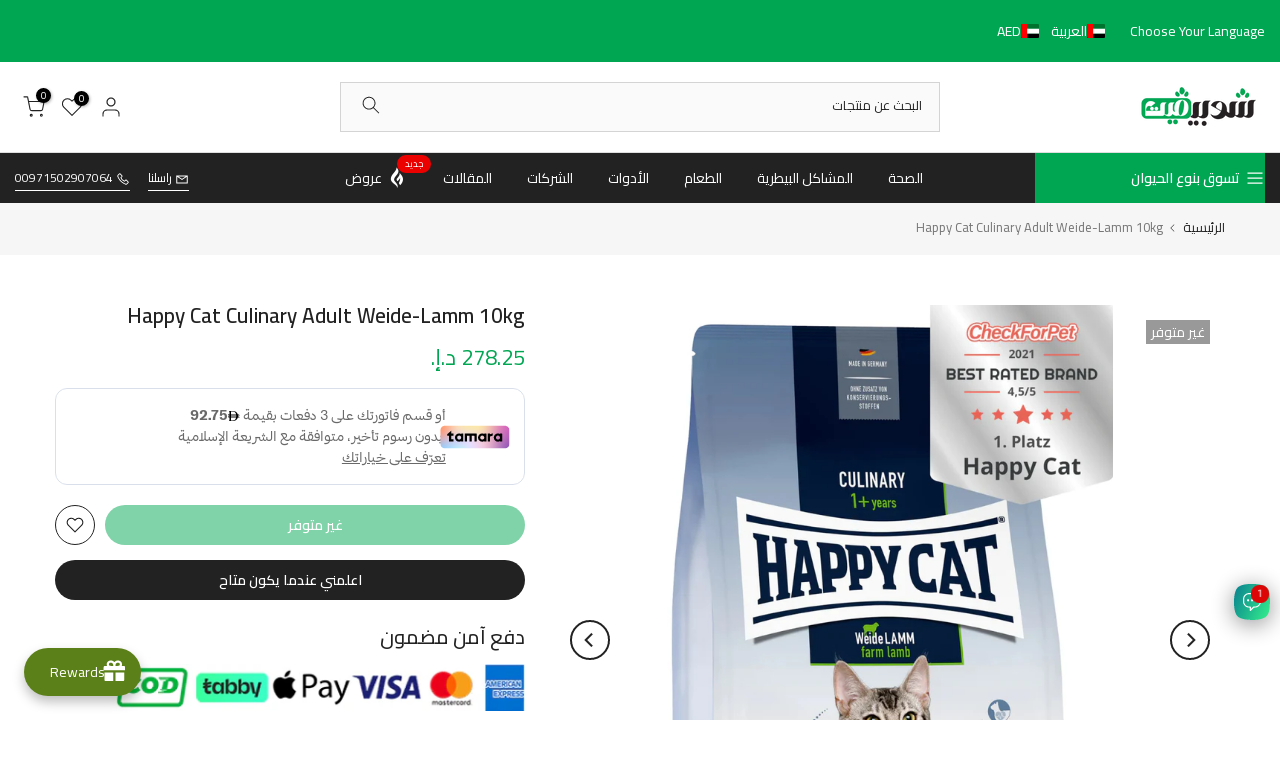

--- FILE ---
content_type: text/javascript
request_url: https://limits.minmaxify.com/fetch-js/shopivetstore.myshopify.com?t=20251124023022&callback=minMaxify.initCartValidator
body_size: 13970
content:
!function(){function e(e,i,t,a){this.cart=i||{},this.opt=e,this.customer=t,this.messages=[],this.locale=a&&a.toLowerCase()}e.prototype={recalculate:function(e){this.isOk=!0,this.messages=!e&&[],this.isApplicable()&&(this._calcWeights(),this.addMsg("INTRO_MSG"),this._doSubtotal(),this._doItems(),this._doQtyTotals(),this._doWeight())},getMessages:function(){return this.messages||this.recalculate(),this.messages},isApplicable:function(){var e=this.cart._subtotal=Number(this.cart.total_price||0)/100,i=this.opt.overridesubtotal;if(!(i>0&&e>i)){for(var t=0,a=this.cart.items||[],n=0;n<a.length;n++)t+=Number(a[n].quantity);return this.cart._totalQuantity=t,1}},addMsg:function(e,i){if(!this.messages)return;const t=this.opt.messages;var a=t[e];if(t.locales&&this.locale){var n=(t.locales[this.locale]||{})[e];void 0!==n&&(a=n)}a&&(a=this._fmtMsg(unescape(a),i)),this.messages.push(a)},equalTo:function(e){if(this.isOk!==e.isOk)return!1;var i=this.getMessages(),t=e.messages||e.getMessages&&e.getMessages()||[];if(i.length!=t.length)return!1;for(var a=0;a<i.length;++a)if(i[a]!==t[a])return!1;return!0},_calcWeights:function(){this.weightUnit=this.opt.weightUnit||"g";var e=i[this.weightUnit]||1,t=this.cart.items;if(t)for(var a=0;a<t.length;a++){var n=t[a];n._weight=Math.round(Number(n.grams||0)*e*n.quantity*100)/100}this.cart._totalWeight=Math.round(Number(this.cart.total_weight||0)*e*100)/100},_doSubtotal:function(){var e=this.cart._subtotal,i=this.opt.minorder,t=this.opt.maxorder;e<i&&(this.addMsg("MIN_SUBTOTAL_MSG"),this.isOk=!1),t>0&&e>t&&(this.addMsg("MAX_SUBTOTAL_MSG"),this.isOk=!1)},_doWeight:function(){var e=this.cart._totalWeight,i=this.opt.weightmin,t=this.opt.weightmax;e<i&&(this.addMsg("MIN_WEIGHT_MSG"),this.isOk=!1),t>0&&e>t&&(this.addMsg("MAX_WEIGHT_MSG"),this.isOk=!1)},checkGenericLimit:function(e,i,t){if(!(e.quantity<i.min&&(this.addGenericError("MIN",e,i,t),t)||i.max&&e.quantity>i.max&&(this.addGenericError("MAX",e,i,t),t)||i.multiple>1&&e.quantity%i.multiple>0&&(this.addGenericError("MULT",e,i,t),t))){var a=e.line_price/100;void 0!==i.minAmt&&a<i.minAmt&&(this.addGenericError("MIN_SUBTOTAL",e,i,t),t)||i.maxAmt&&a>i.maxAmt&&this.addGenericError("MAX_SUBTOTAL",e,i,t)}},addGenericError:function(e,i,t,a){var n={item:i};a?(e="PROD_"+e+"_MSG",n.itemLimit=t,n.refItem=a):(e="GROUP_"+e+"_MSG",n.groupLimit=t),this.addMsg(e,n),this.isOk=!1},_buildLimitMaps:function(){var e=this.opt,i=e.items||[];e.bySKU={},e.byId={},e.byHandle={};for(var t=0;t<i.length;++t){var a=i[t];a.sku?e.bySKU[a.sku]=a:(a.h&&(e.byHandle[a.h]=a),a.id&&(e.byId[a.id]=a))}},_doItems:function(){var e,i=this.cart.items||[],t={},a={},n=this.opt;n.byHandle||this._buildLimitMaps(),(n.itemmin||n.itemmax||n.itemmult)&&(e={min:n.itemmin,max:n.itemmax,multiple:n.itemmult});for(var c=0;c<i.length;c++){var s=i[c],o=this.getCartItemKey(s),r=t[o],h=a[s.handle];r?(r.quantity+=s.quantity,r.line_price+=s.line_price,r._weight+=s._weight):r=t[o]={ref:s,quantity:s.quantity,line_price:s.line_price,grams:s.grams,_weight:s._weight,limit:this._getIndividualItemLimit(s)},h?(h.quantity+=s.quantity,h.line_price+=s.line_price,h._weight+=s._weight):h=a[s.handle]={ref:s,quantity:s.quantity,line_price:s.line_price,grams:s.grams,_weight:s._weight},h.limit&&h.limit.combine||(h.limit=r.limit)}for(var m in t){if(s=t[m])((g=s.limit||s.limitRule)?!g.combine:e)&&this.checkGenericLimit(s,g||e,s.ref)}for(var m in a){var g;if(s=a[m])(g=s.limit||s.limitRule)&&g.combine&&this.checkGenericLimit(s,g,s.ref)}},getCartItemKey:function(e){var i=e.handle;return i+=e.sku||e.variant_id},getCartItemIds:function(e){var i={handle:e.handle||"",product_id:e.product_id,sku:e.sku},t=i.handle.indexOf(" ");return t>0&&(i.sku=i.handle.substring(t+1),i.handle=i.handle.substring(0,t)),i},_getIndividualItemLimit:function(e){var i=this.opt,t=this.getCartItemIds(e);return i.bySKU[t.sku]||i.byId[t.product_id]||i.byHandle[t.handle]},getItemLimit:function(e){var i=this.opt;if(!i)return{};void 0===i.byHandle&&this._buildLimitMaps();var t=this._getIndividualItemLimit(e);return t||(t={min:i.itemmin,max:i.itemmax,multiple:i.itemmult}),t},calcItemLimit:function(e){var i=this.getItemLimit(e);(i={max:i.max||0,multiple:i.multiple||1,min:i.min,combine:i.combine}).min||(i.min=i.multiple);var t=this.opt.maxtotalitems||0;return(!i.max||t&&t<i.max)&&(i.max=t),i},_doQtyTotals:function(){var e=this.opt.maxtotalitems,i=this.opt.mintotalitems,t=this.opt.multtotalitems,a=this.cart._totalQuantity;0!=e&&a>e&&(this.addMsg("TOTAL_ITEMS_MAX_MSG"),this.isOk=!1),a<i&&(this.addMsg("TOTAL_ITEMS_MIN_MSG"),this.isOk=!1),t>1&&a%t>0&&(this.addMsg("TOTAL_ITEMS_MULT_MSG"),this.isOk=!1)},_fmtMsg:function(e,i){var t,a,n,c=this;return e.replace(/\{\{\s*(.*?)\s*\}\}/g,(function(e,s){try{t||(t=c._getContextMsgVariables(i)||{});var o=t[s];return void 0!==o?o:a||(a=t,c._setGeneralMsgVariables(a),void 0===(o=a[s]))?(n||(n=c._makeEvalFunc(t)),n(s)):o}catch(e){return'"'+e.message+'"'}}))},formatMoney:function(e){var i=this.opt.moneyFormat;if(void 0!==i){try{e=e.toLocaleString()}catch(e){}i&&(e=i.replace(/{{\s*amount[a-z_]*\s*}}/,e))}return e},_getContextMsgVariables(e){if(e){var i,t;if(e.itemLimit){var a=e.item,n=e.refItem||a,c=e.itemLimit;i={item:n,ProductQuantity:a.quantity,ProductName:c.combine&&unescape(n.product_title||c.name)||n.title,GroupTitle:c.title,ProductMinQuantity:c.min,ProductMaxQuantity:c.max,ProductQuantityMultiple:c.multiple},t=[["ProductAmount",Number(a.line_price)/100],["ProductMinAmount",c.minAmt],["ProductMaxAmount",c.maxAmt]]}if(e.groupLimit){a=e.item,n=e.refItem||a,c=e.groupLimit;i={item:n,GroupQuantity:a.quantity,GroupTitle:c.title,GroupMinQuantity:c.min,GroupMaxQuantity:c.max,GroupQuantityMultiple:c.multiple},t=[["GroupAmount",Number(a.line_price)/100],["GroupMinAmount",c.minAmt],["GroupMaxAmount",c.maxAmt]]}if(i){for(var s=0;s<t.length;s++){const e=t[s];isNaN(e[1])||Object.defineProperty(i,e[0],{get:this.formatMoney.bind(this,e[1])})}return i}}},_setGeneralMsgVariables:function(e){var i=this.cart,t=this.opt;e.CartWeight=i._totalWeight,e.CartMinWeight=t.weightmin,e.CartMaxWeight=t.weightmax,e.WeightUnit=this.weightUnit,e.CartQuantity=i._totalQuantity,e.CartMinQuantity=t.mintotalitems,e.CartMaxQuantity=t.maxtotalitems,e.CartQuantityMultiple=t.multtotalitems;for(var a=[["CartAmount",i._subtotal],["CartMinAmount",t.minorder],["CartMaxAmount",t.maxorder]],n=0;n<a.length;n++){const i=a[n];isNaN(i[1])||Object.defineProperty(e,i[0],{get:this.formatMoney.bind(this,i[1])})}},_makeEvalFunc:function(e){return new Function("_expr","with(this) return eval(_expr)").bind(e)}};var i={g:1,kg:.001,lb:.00220462,oz:.03527396},t={messages:{INTRO_MSG:"Cannot place order, conditions not met: \n\n",PROD_MIN_MSG:"{{ProductName}}: Must have at least {{ProductMinQuantity}} of this item.",PROD_MAX_MSG:"{{ProductName}}: Must have at most {{ProductMaxQuantity}} of this item.",PROD_MULT_MSG:"{{ProductName}}: Quantity must be a multiple of {{ProductQuantityMultiple}}."},items:[{min:24,h:"bioline-cat-tuna-can-85g-min-order-24-pcs-24-cans-boxflavor-tuna-beef-99181",name:"Bioline Cat Tuna Can 85g -Min Order 24 pcs (24 Cans / Box)[Flavor - Tuna + Beef]"},{min:24,h:"bioline-cat-tuna-can-85g-min-order-24-pcs-24-cans-boxflavor-tuna-chicken-99180",name:"Bioline Cat Tuna Can 85g -Min Order 24 pcs (24 Cans / Box)[Flavor - Tuna + Chicken]"},{min:24,h:"bioline-cat-tuna-can-85g-min-order-24-pcs-24-cans-boxflavor-tuna-shrimp-99182",name:"Bioline Cat Tuna Can 85g -Min Order 24 pcs (24 Cans / Box)[Flavor - Tuna + Shrimp]"},{min:24,h:"bioline-cat-tuna-can-85g-min-order-24-pcs-24-cans-boxflavor-tuna-99179",name:"Bioline Cat Tuna Can 85g -Min Order 24 pcs (24 Cans / Box)[Flavor - Tuna]"},{min:6,h:"bioline-natural-feast-entree-pouch-beef-flavor-85g-15g-min-order-6pcs-115715",name:"Bioline Natural Feast Entree Pouch Beef Flavor  85g+15g (Min Order : 6pcs)"},{min:6,h:"bioline-natural-feast-entree-pouch-chicken-recipe-85g-15g-min-order-6pcs-115714",name:"Bioline Natural Feast Entree Pouch Chicken Recipe 85g+15g (Min Order : 6pcs)"},{min:6,h:"bioline-natural-feast-entree-pouch-salmon-flavor-85g-15g-min-order-6pcs-115717",name:"Bioline Natural Feast Entree Pouch Salmon Flavor  85g+15g (Min Order : 6pcs)"},{min:6,h:"bioline-natural-feast-entree-pouch-tuna-flavor-85g-15g-min-order-6pcs-115716",name:"Bioline Natural Feast Entree Pouch Tuna Flavor  85g+15g (Min Order : 6pcs)"},{min:12,h:"cat-fest-chicken-fillets-in-tender-jelly-for-cats-70g-moq-12pcs-115671",name:"Cat Fest Chicken Fillets In Tender Jelly For Cats 70g [MOQ:12pcs]"},{min:12,h:"cat-fest-chicken-mousse-for-kittens-70g-moq-12pcs-115683",name:"Cat Fest Chicken Mousse For Kittens 70g [MOQ:12pcs]"},{min:12,h:"cat-fest-chicken-with-duck-in-tender-jelly-for-cats-70g-moq-12pcs-115674",name:"Cat Fest Chicken With Duck In Tender Jelly For Cats 70g [MOQ:12pcs]"},{min:12,h:"cat-fest-chicken-with-salmon-in-tender-jelly-for-cats-70g-moq-12pcs-115673",name:"Cat Fest Chicken With Salmon In Tender Jelly For Cats 70g [MOQ:12pcs]"},{min:12,h:"cat-fest-chicken-with-shrimp-in-tender-jelly-for-cats-70g-moq-12pcs-115672",name:"Cat Fest Chicken With Shrimp In Tender Jelly For Cats 70g [MOQ:12pcs]"},{min:12,h:"cat-fest-duck-fillets-in-tender-jelly-for-cats-70g-moq-12pcs-115675",name:"Cat Fest Duck Fillets In Tender Jelly For Cats 70g [MOQ:12pcs]"},{min:12,h:"cat-fest-duck-mousse-for-kittens-70g-moq-12pcs-115685",name:"Cat Fest Duck Mousse For Kittens 70g [MOQ:12pcs]"},{min:12,h:"cat-fest-duck-with-rabbit-in-tender-jelly-for-cats-70g-moq-12pcs-115676",name:"Cat Fest Duck With Rabbit In Tender Jelly For Cats 70g [MOQ:12pcs]"},{min:12,h:"cat-fest-duck-with-salmon-in-tender-jelly-for-cats-70g-moq-12pcs-115678",name:"Cat Fest Duck With Salmon In Tender Jelly For Cats 70g [MOQ:12pcs]"},{min:12,h:"cat-fest-duck-with-tuna-in-tender-jelly-for-cats-70g-moq-12pcs-115677",name:"Cat Fest Duck With Tuna In Tender Jelly For Cats 70g [MOQ:12pcs]"},{min:12,h:"cat-fest-meal-no-1-cat-food-in-jelly-tuna-50g-minimum-order-12pcs-120844",name:"Cat Fest Meal No 1 Cat Food in Jelly-Tuna 50g [Minimum Order:12pcs]"},{min:12,h:"cat-fest-meal-no-2-cat-food-in-jelly-tuna-with-shrimp-50g-minimum-order-12pcs-120845",name:"Cat Fest Meal No 2 Cat Food in Jelly-Tuna With Shrimp 50g [Minimum Order:12pcs]"},{min:12,h:"cat-fest-meal-no-3-cat-food-in-jelly-tuna-with-chicken-50g-minimum-order-12pcs-120841",name:"Cat Fest Meal No 3 Cat Food in Jelly-Tuna With Chicken 50g [Minimum Order:12pcs]"},{min:12,h:"cat-fest-meal-no-4-cat-food-in-jelly-tuna-with-scallop-50g-minimum-order-12pcs-120843",name:"Cat Fest Meal No 4 Cat Food in Jelly-Tuna With Scallop 50g [Minimum Order:12pcs]"},{min:12,h:"cat-fest-meal-no-5-cat-food-in-jelly-tuna-with-crab-stick-50g-minimum-order-12pcs-120842",name:"Cat Fest Meal No 5 Cat Food in Jelly-Tuna With Crab Stick 50g [Minimum Order:12pcs]"},{min:12,h:"cat-fest-salmon-fillets-in-tender-jelly-for-cats-70g-moq-12pcs-115679",name:"Cat Fest Salmon Fillets In Tender Jelly For Cats 70g [MOQ:12pcs]"},{min:12,h:"cat-fest-salmon-mousse-for-kittens-70g-moq-12pcs-115686",name:"Cat Fest Salmon Mousse For Kittens 70g [MOQ:12pcs]"},{min:12,h:"cat-fest-salmon-with-calamari-in-tender-jelly-for-cats-70g-moq-12pcs-115681",name:"Cat Fest Salmon With Calamari In Tender Jelly For Cats 70g [MOQ:12pcs]"},{min:12,h:"cat-fest-salmon-with-crab-stick-in-tender-jelly-for-cats-70g-moq-12pcs-115680",name:"Cat Fest Salmon With Crab Stick In Tender Jelly For Cats 70g [MOQ:12pcs]"},{min:12,h:"cat-fest-salmon-with-octopus-in-tender-jelly-for-cats-70g-moq-12pcs-115682",name:"Cat Fest Salmon With Octopus In Tender Jelly For Cats 70g [MOQ:12pcs]"},{min:12,h:"cat-fest-tuna-fillets-in-tender-jelly-for-cats-70g-moq-12pcs-115667",name:"Cat Fest Tuna Fillets In Tender Jelly For Cats 70g [MOQ:12pcs]"},{min:12,h:"cat-fest-tuna-mousse-for-kittens-70g-moq-12pcs-115684",name:"Cat Fest Tuna Mousse For Kittens 70g [MOQ:12pcs]"},{min:12,h:"cat-fest-tuna-with-salmon-in-tender-jelly-for-cats-70g-moq-12pcs-115669",name:"Cat Fest Tuna With Salmon In Tender Jelly For Cats 70g [MOQ:12pcs]"},{min:12,h:"cat-fest-tuna-with-sea-bream-in-tender-jelly-for-cats-70g-moq-12pcs-115670",name:"Cat Fest Tuna With Sea Bream In Tender Jelly For Cats 70g [MOQ:12pcs]"},{min:12,h:"cat-fest-tuna-with-shrimp-in-tender-jelly-for-cats-70g-moq-12pcs-115668",name:"Cat Fest Tuna With Shrimp In Tender Jelly For Cats 70g [MOQ:12pcs]"},{min:10,h:"dayang-bird-cage-318g-round-46-x-46cm-only-sold-per-box-of-10-pcsdimension-46-x-46cm-100640",name:"Dayang Bird Cage - 318G (Round) - 46 x 46cm (Only Sold per Box of 10 Pcs)[Dimension - 46 x 46cm]"},{min:4,h:"dayang-bird-cage-605a-medium-47-x-36-x-68cm-4-pcs-boxdimension-47-x-36-x-68cm-100654",name:"Dayang Bird Cage - 605A (Medium) - 47 x 36 x 68cm - 4 Pcs/Box[Dimension - 47 x 36 x 68cm]"},{min:6,h:"dayang-bird-cage-613-47-x-36-x-55-5cm-6-pcs-boxdimension-47-x-36-x-55-5cm-100656",name:"Dayang Bird Cage - 613 (47 x 36 x 55.5cm) - 6 Pcs/Box[Dimension - 47 x 36 x 55.5cm]"},{min:2,h:"dayang-bird-cage-904-medium-47-x-47-x-66cm-sold-by-box-of-2-pcsdimension-47-x-47-x-66cm-100661",name:"Dayang Bird Cage - 904 (Medium) - 47 x 47 x 66cm (sold by Box of 2 Pcs)[Dimension - 47 x 47 x 66cm]"},{min:4,h:"dayang-bird-cage-d610-medium-76-x-46-x-45-5cm-only-sold-by-box-of-4-pcsdimension-76-x-46-x-45-5cm-100696",name:"Dayang Bird Cage - D610 (Medium) - 76 x 46 x 45.5cm (Only Sold By Box Of 4 Pcs)[Dimension - 76 x 46 x 45.5cm]"},{min:4,h:"dayang-bird-cage-d611-medium-76-x-46-x-91-cm-4-pcs-boxdimension-76-x-46-x-91cm-100697",name:"Dayang Bird Cage - D611 (Medium) - 76 x 46 x 91 cm - 4 Pcs/Box[Dimension - 76 x 46 x 91cm]"},{min:10,h:"dayang-bird-cage-10-pcs-box-46-x-31-x-33cmdimension-46-x-31-x-33cm-100650",name:"Dayang Bird Cage (10 Pcs/Box ) - 46 x 31 x 33cm[Dimension - 46 x 31 x 33cm]"},{min:6,h:"dayang-bird-cage-603-medium-60-x-42-x-41cm-6-pcs-box-dimension-60-x-42-x-41cm-100652",name:"Dayang Bird Cage (603) (MEDIUM) - 60 x 42 x 41cm (6 Pcs / Box )[Dimension - 60 x 42 x 41cm]"},{min:4,h:"dayang-bird-cage-604-47-x-36-x-50-6cm-4-pcs-box-white-colourdimension-47-x-36-x-50-6cm-100653",name:"Dayang Bird Cage (604) - 47 x 36 x 50.6cm - 4 pcs/Box - White Colour[Dimension - 47 x 36 x 50.6cm]"},{min:10,h:"dayang-bird-cage-a100-30l-x-23w-x-41-5h-cm-only-sold-by-box-of-10-pcs-100667",name:"Dayang Bird Cage (A100) - 30L x 23W x 41.5H cm (Only Sold By Box Of 10 Pcs)"},{min:10,h:"dayang-bird-cage-a101-30-x-23-x-39cm-only-sold-by-box-of-10-pcsdimension-30-x-23-x-39cm-100668",name:"Dayang Bird Cage (A101) - 30 x 23 x 39cm (Only Sold By Box Of 10 Pcs)[Dimension - 30 x 23 x 39cm]"},{min:10,h:"dayang-bird-cage-a201-30-x-23-x-49cm-10-pcs-boxdimension-30-x-23-x-49cm-100676",name:"Dayang Bird Cage (A201) - 30 x 23 x 49cm - 10 Pcs/Box[Dimension - 30 x 23 x 49cm]"},{min:10,h:"dayang-bird-cage-medium-35-x-28-x-47cm-10-pcs-boxdimension-35-x-28-x-47cm-100683",name:"Dayang Bird Cage (Medium) - 35 x 28 x 47cm - 10 Pcs/Box[Dimension - 35 x 28 x 47cm]"},{min:6,h:"dayang-bird-cage-medium-40-x-40-x-58cm-6-pcs-boxdimension-40-x-40-x-58cm-100639",name:"Dayang Bird Cage (Medium) - 40 x 40 x 58cm - 6 Pcs/Box[Dimension - 40 x 40 x 58cm]"},{min:4,h:"dayang-bird-cage-medium-47-5-x-36-x-68cm-4-pcs-boxdimension-47-5-x-36-x-68cm-100655",name:"Dayang Bird Cage (Medium) - 47.5 x 36 x 68cm - 4 Pcs/Box[Dimension - 47.5 x 36 x 68cm]"},{min:2,h:"dayang-bird-cage-medium-52-x-41-5-x-110cm-2-pcs-box-dimension-52-x-41-5-x-110cm-white-100658",name:"Dayang Bird Cage (Medium) - 52 x 41.5 x 110cm (2 Pcs / Box )[Dimension - 52 x 41.5 x 110cm]-White"},{min:4,h:"dayang-bird-cage-503-medium-59-x-27-x-39cm-4-pcs-box-dimension-59-x-27-x-39cm-100647",name:"Dayang Bird Cage 503 (Medium) - 59 x 27 x 39cm (4 Pcs/Box )[Dimension - 59 x 27 x 39cm]"},{min:6,h:"dayang-bird-cage-601-medium-60-x-42-x-41cm-6-pcs-box-dimension-60-x-42-x-41cm-100651",name:"Dayang Bird Cage 601 (Medium) - 60 x 42 x 41cm (6 Pcs / Box )[Dimension - 60 x 42 x 41cm]"},{min:2,h:"dayang-bird-cage-830a-medium-52-x-41-5-x-78-5cm-2-pcs-box-dimension-52-x-41-5-x-78-5cm-100660",name:"Dayang Bird Cage 830A (Medium) - 52 x 41.5 x 78.5cm (2 Pcs / Box )[Dimension - 52 x 41.5 x 78.5cm]"},{min:10,h:"dayang-bird-cage-medium-a405-35-x-28-x-46cm-10-pcs-box-assorted-colorsdimension-35-x-28-x-46cm-100682",name:"Dayang Bird Cage Medium (A405) - 35 x 28 x 46cm - 10 Pcs/Box, Assorted Colors[Dimension - 35 x 28 x 46cm]"},{min:4,h:"dayang-hamster-cage-523-58-x-34-x-41cm-4-pcs-box-dimension-58-x-34-x-41cm-100649",name:"Dayang Hamster Cage (523), 58 x 34 x 41cm (4 pcs / Box )[Dimension - 58 x 34 x 41cm]"},{min:4,h:"dayang-hamster-cagebc-h4703-48x32x38cm-assorted-colors-only-sold-by-box-of-4-pcs-100702",name:"Dayang Hamster Cage(BC-H4703) 48x32x38cm, Assorted Colors  (Only Sold By Box Of 4 Pcs)"},{min:6,h:"dayang-hamster-cagebc-m0301-55x34x36cm-assorted-colors-only-sold-by-box-of-6-pcs-100709",name:"Dayang Hamster Cage(BC-M0301) 55x34x36cm, Assorted Colors (Only Sold By Box Of 6 Pcs)"},{min:12,h:"dayang-hamster-mouse-gerbil-cages-bc-156-l23-x-w17-x-h24cm-only-sold-by-box-of-12-pcs-100635",name:"Dayang Hamster, Mouse & Gerbil Cages (BC-156), L23 x W17 x H24cm - (Only Sold By Box Of 12 Pcs)"},{min:6,h:"dayang-hamster-mouse-gerbil-cages-bc-435-l35-x-w28-x-h53cm-only-sold-by-box-of-6-pcs-100645",name:"Dayang Hamster, Mouse & Gerbil Cages (BC-435) L35 x W28 x H53cm - (Only Sold By Box Of 6 Pcs)"},{min:2,h:"dayang-rabbit-small-animal-cage-84-x-48-5-x-38cm-2-pcs-box-dimension-84-x-48-5-x-38cm-100716",name:"Dayang Rabbit & Small Animal Cage - 84 x 48.5 x 38cm (2 Pcs/Box )[Dimension - 84 x 48.5 x 38cm]"},{min:4,h:"dayang-rabbit-small-animal-cage-r1-59-x-35-5-x-31-5cm-4-pcs-box-dimension-59-x-35-5-x-31-5cm-100714",name:"Dayang Rabbit & Small Animal Cage (R1) - 59 x 35.5 x 31.5cm (4 pcs / Box )[Dimension - 59 x 35.5 x 31.5cm]"},{min:2,h:"dayang-rabbit-small-animal-cage-r2-69-x-44-5-x-35-5cm-2-pcs-box-dimension-69-x-44-5-x-35-5cm-100715",name:"Dayang Rabbit & Small Animal Cage (R2) - 69 x 44.5 x 35.5cm (2 Pcs/Box )[Dimension - 69 x 44.5 x 35.5cm]"},{min:2,h:"dayang-rabbit-small-animal-cage-r5-118-5-x-61-5-x-57cm-2-pcs-box-dimension-118-5-x-61-5-x-57cm-100718",name:"Dayang Rabbit & Small Animal Cage (R5) - 118.5 x 61.5 x 57cm (2 pcs / Box )[Dimension - 118.5 x 61.5 x 57cm]"},{min:4,h:"dayang-stand-c16b-for-bird-cage-42-x-40-x-66cm-white-4-pcs-box-100690",name:"Dayang Stand (C16B ) for Bird Cage 42 x 40 x 66cm - White, (4 Pcs/Box)"},{min:4,h:"dayang-stand-for-bird-cage-42-x-40-x-66cm-4-pcs-boxdimension-42-x-40-x-66cm-100689",name:"Dayang Stand For Bird Cage - 42 x 40 x 66cm - 4 Pcs/Box[Dimension - 42 x 40 x 66cm]"},{h:"dayang-stand-for-bird-cage-47-x-37-x-70cmdimension-47-x-37-x-70cmonly-sold-by-box-of-5-pcs-100687",name:"Dayang Stand for Bird Cage - 47 x 37 x 70cm[Dimension - 47 x 37 x 70cm](Only Sold By Box Of 5 Pcs)",min:5},{min:2,h:"dayang-stand-for-bird-cage-71-x-71-x-142cm-only-sold-by-box-of-2-pcsdimension-71-x-71-x-142cm-100699",name:"Dayang Stand for Bird Cage - 71 x 71 x 142cm (Only Sold By Box Of 2 Pcs)[Dimension - 71 x 71 x 142cm]"},{min:5,h:"dayang-stand-for-bird-cage-c2-51-5-x-41-x-70cm-only-sold-by-box-of-5-pcsdimension-51-5-x-41-x-70cm-100691",name:"Dayang Stand For Bird Cage (C2) - 51.5 x 41 x 70cm (Only Sold By Box Of 5 Pcs)[Dimension - 51.5 x 41 x 70cm]"},{min:2,h:"dayang-stand-for-bird-cage-c7-74-5-x-74-5-x-167cm-only-sold-by-box-of-2-pcsdimension-74-5-x-74-5-x-167cm-100694",name:"Dayang Stand for Bird Cage (C7) - 74.5 x 74.5 x 167cm (Only Sold By Box Of 2 Pcs)[Dimension - 74.5 x 74.5 x 167cm]"},{min:2,h:"dayang-stand-for-bird-cage-e10-56-x-56-x-138cm-only-sold-by-box-of-2-pcsdimension-56-x-56-x-138cm-100698",name:"Dayang Stand for Bird Cage (E10) - 56 x 56 x 138cm (Only Sold By Box Of 2 Pcs)[Dimension - 56 x 56 x 138cm]"},{min:50,h:"dentalight-3-dent-fresh-360-toothbrush-dog-snack-mix-flavor-50pcsx8g-display-box-moq-50pcs-114386",name:"Dentalight  3“ Dent Fresh 360° Toothbrush Dog Snack Mix Flavor [50pcsx8g] -Display Box-(MOQ:50pcs)"},{min:50,h:"dentalight-3-ocean-diner-tasty-salmon-dog-treat-50pcs-x-9g-display-box-moq-50pcs-114385",name:'Dentalight 3" Ocean Diner Tasty Salmon Dog Treat [50pcs x 9g] -Display Box-(MOQ:50pcs)'},{min:6,h:"dentalight-tasty-freshest-cat-treat-in-can-chicken-carrot-6x80g-box-code-11612-moq-6pcs-114395",name:"Dentalight Tasty Freshest Cat Treat in Can Chicken & Carrot 6x80g [Box Code:11612] - (MOQ:6pcs)"},{min:6,h:"dentalight-tasty-freshest-cat-treat-in-can-chicken-green-tea-6x80g-box-code-11636-moq-6pcs-114397",name:"Dentalight Tasty Freshest Cat Treat in Can Chicken & Green Tea 6x80g [Box Code:11636] - (MOQ:6pcs)"},{min:6,h:"dentalight-tasty-freshest-cat-treat-in-can-chicken-pumpkin-6x80g-box-code-11629-moq-6pcs-114396",name:"Dentalight Tasty Freshest Cat Treat in Can Chicken & Pumpkin 6x80g [Box Code:11629] - (MOQ:6pcs)"},{min:6,h:"dentalight-tasty-freshest-cat-treat-in-can-tuna-anchoviella-6x80g-box-code-11605-moq-6pcs-114394",name:"Dentalight Tasty Freshest Cat Treat in Can Tuna & Anchoviella 6x80g [Box Code:11605] - (MOQ:6pcs)"},{min:6,h:"dentalight-tasty-freshest-cat-treat-in-can-tuna-salmon-6x80g-box-code-11599-min-order-qty-6-pcs-114393",name:"Dentalight Tasty Freshest Cat Treat in Can Tuna & Salmon 6x80g [Box Code:11599] -(Min Order Qty - 6 pcs)"},{min:6,h:"dentalight-tasty-freshest-cat-treat-in-can-tuna-crab-6x80g-box-code-11582-moq-6pcs-114392",name:"Dentalight Tasty Freshest Cat Treat in Can-Tuna & Crab 6x80g [Box Code:11582] - (MOQ:6pcs)"},{min:120,h:"duvo-plush-mice-cat-toy-120pcs-in-one-pack-111737",name:"Duvo Plush Mice - Cat Toy (120pcs in one pack)"},{min:60,h:"duvo-rattle-balls-cat-toy-60-pcs-in-a-bucket-111736",name:"Duvo Rattle Balls - Cat Toy (60 pcs in a Bucket)"},{min:45,h:"duvo-garden-bites-fruity-dental-swirls-16cm-18g-mixed-colors-min-order-45pcs-111523",name:"Duvo+ Garden Bites Fruity Dental Swirls 16cm - 18g Mixed Colors, (Min Order - 45pcs)"},{min:16,h:"duvo-playing-rod-catchy-fluffy-tail-44x8x3-5cm-box-qty-16-pcs-111413",name:"Duvo+ Playing Rod Catchy Fluffy Tail - 44x8x3,5cm - Box Qty -16 Pcs"},{min:16,h:"duvo-playing-rod-catchy-paper-ball-blue-41x4x3-5cm-box-qty-16-pcs-111414",name:"Duvo+ Playing Rod Catchy Paper Ball Blue - 41x4x3,5cm - Box Qty -16 Pcs"},{min:16,h:"duvo-playing-rod-catchy-paper-mouse-pink-47x15x4cm-box-qty-16-pcs-111412",name:"Duvo+ Playing Rod Catchy Paper Mouse Pink - 47X15X4cm - Box Qty -16 Pcs"},{min:16,h:"duvo-playing-rod-catchy-paper-triangle-mix-box-qty-16-pcs-111409",name:"Duvo+ Playing Rod Catchy Paper Triangle Mix - Box Qty -16 Pcs"},{min:16,h:"duvo-playing-rod-catchy-rope-ball-mix-colors-45-5-x-4-x3-5cm-box-qty-16-pcs-111407",name:"Duvo+ Playing Rod Catchy Rope Ball Mix Colors  - 45.5 x 4 x3.5cm - Box Qty -16 Pcs"},{min:32,h:"duvo-playing-rod-catchy-snake-mix-mixed-colors-45-5x2x1cm-box-qty-16-pcs-111408",name:"Duvo+ Playing Rod Catchy Snake Mix Mixed Colors - 45,5x2x1cm - Box Qty -16 Pcs"},{min:16,h:"duvo-playing-rod-knitted-feather-ball-brown-40x4-5x5cm-box-qty-16-pcs-111415",name:"Duvo+ Playing Rod Knitted Feather Ball Brown - 40x4,5x5cm - Box Qty -16 Pcs"},{min:16,h:"duvo-playing-rod-set-plush-tail-balls-mix-box-qty-16-pcs-111431",name:"Duvo+ Playing Rod Set Plush Tail & Balls Mix - Box Qty -16 Pcs"},{h:"gnawlers-3dent-defense-antibacterial-for-dogs-7pcs-pack-105g-114370",name:'Gnawlers 3"Dent Defense Antibacterial For Dogs  7pcs/pack (105g)',min:7},{min:48,h:"gnawlers-3dent-defense-antibacterial-for-dogs-48pcsx15g-display-box-box-code-09442-moq-48pcs-114372",name:'Gnawlers 3"Dent Defense Antibacterial For Dogs-48pcsx15g Display Box [Box Code:09442]-(MOQ:48pcs)'},{h:"gnawlers-3more-digest-plus-prebiotics-for-dogs-7pcs-pack-105g-114369",name:'Gnawlers 3"More Digest Plus Prebiotics  For Dogs 7pcs/pack (105g)',min:7},{h:"gnawlers-puppy-snack-meat-zip-bone-with-chicken-flavor-6pcs-pack-40g-114364",name:"Gnawlers Puppy Snack-Meat Zip Bone With Chicken Flavor  6pcs/pack (40g)"},{h:"gnawlers-puppy-snack-pettide-bone-with-calcium-6pcs-pack-40g-114363",name:"Gnawlers Puppy Snack-Pettide Bone With Calcium 6pcs/pack (40g)"},{h:"gnawlers-smooth-creamy-lickable-cat-treats-20pcsx15g-bonito-flavour-110385",name:"Gnawlers Smooth & Creamy Lickable Cat Treats (20pcsx15g) - Bonito Flavour"},{h:"gnawlers-smooth-creamy-lickable-cat-treats-20pcsx15g-chicken-liver-flavour-110384",name:"Gnawlers Smooth & Creamy Lickable Cat Treats (20pcsx15g) - Chicken & Liver Flavour"},{h:"gnawlers-smooth-creamy-lickable-cat-treats-20pcsx15g-crab-flavour-110382",name:"Gnawlers Smooth & Creamy Lickable Cat Treats (20pcsx15g) - Crab Flavour"},{h:"gnawlers-smooth-creamy-lickable-cat-treats-20pcsx15g-mix-flavour-110386",name:"Gnawlers Smooth & Creamy Lickable Cat Treats (20pcsx15g) - Mix Flavour"},{h:"gnawlers-smooth-creamy-lickable-cat-treats-20pcsx15g-mussel-flavour-110383",name:"Gnawlers Smooth & Creamy Lickable Cat Treats (20pcsx15g) - Mussel Flavour"},{h:"gnawlers-smooth-creamy-lickable-cat-treats-20pcsx15g-salmon-flavour-110381",name:"Gnawlers Smooth & Creamy Lickable Cat Treats (20pcsx15g) - Salmon Flavour"},{h:"gnawlers-smooth-creamy-lickable-cat-treats-4pcsx15g-bonito-flavour-110380",name:"Gnawlers Smooth & Creamy Lickable Cat Treats (4pcsx15g) - Bonito Flavour"},{h:"gnawlers-smooth-creamy-lickable-cat-treats-4pcsx15g-chicken-liver-flavour-110379",name:"Gnawlers Smooth & Creamy Lickable Cat Treats (4pcsx15g) - Chicken & Liver Flavour",min:4},{h:"gnawlers-smooth-creamy-lickable-cat-treats-4pcsx15g-crab-flavour-110377",name:"Gnawlers Smooth & Creamy Lickable Cat Treats (4pcsx15g) - Crab Flavour",min:4},{h:"gnawlers-smooth-creamy-lickable-cat-treats-4pcsx15g-mussel-flavour-110378",name:"Gnawlers Smooth & Creamy Lickable Cat Treats (4pcsx15g) - Mussel Flavour",min:4},{h:"gnawlers-smooth-creamy-lickable-cat-treats-4pcsx15g-salmon-flavour-110376",name:"Gnawlers Smooth & Creamy Lickable Cat Treats (4pcsx15g) - Salmon Flavour",min:4},{h:"gnawlers-wisebones-salmon-with-lemon-15pcs-pack-small-200gm-110371",name:"Gnawlers Wisebones Salmon With Lemon 15pcs/Pack SMALL (200gm)"},{min:36,h:"gnawlers-wisebones-salmon-with-lemon-small-36-pcs-box-display-box-110373",name:"Gnawlers Wisebones Salmon With Lemon SMALL (36 pcs/Box) - Display Box"},{min:26,h:"gnawlers-wisebones-turkey-with-parsley-15pcs-pack-small-200gm-110372",name:"Gnawlers Wisebones Turkey With Parsley 15pcs/Pack SMALL (200gm)"},{min:36,h:"gnawlers-wisebones-turkey-with-parsley-small-36-pcs-box-display-box-110374",name:"Gnawlers Wisebones Turkey With Parsley SMALL (36 pcs/Box) - Display Box"},{min:36,h:"gnawlers-wisebones-vension-with-rosemary-small-36-pcs-box-display-box-110375",name:"Gnawlers Wisebones Vension With Rosemary SMALL (36 pcs/Box) - Display Box"},{min:22,h:"gnawlers-yummy-meaty-stick-for-dogs-chicken-flavour-3pcs-20g-114362",name:"Gnawlers Yummy Meaty Stick For Dogs  Chicken Flavour ×3pcs (20g)"},{min:3,h:"gnawlers-yummy-meaty-stick-for-dogs-beef-flavour-3pcs-20g-114361",name:"Gnawlers Yummy Meaty Stick For Dogs Beef Flavour ×3pcs (20g)"},{min:50,h:"happi-doggy-dental-chew-care-hip-joint-support-4-display-box-50pcs-110589",name:"Happi Doggy  Dental Chew Care-Hip & Joint Support-4'' (Display Box-50pcs)"},{min:50,h:"happi-doggy-dental-chew-care-digestive-support-4-display-box-50pcs-110595",name:"Happi Doggy Dental Chew Care-Digestive Support-4'' (Display Box-50pcs)"},{min:50,h:"happi-doggy-dental-chew-care-immune-support-4-display-box-50pcs-110586",name:"Happi Doggy Dental Chew Care-Immune Support-4'' (Display Box-50pcs)"},{min:50,h:"happi-doggy-dental-chew-care-skin-coat-support-4-display-box-50pcs-110592",name:"Happi Doggy Dental Chew Care-Skin & Coat Support-4'' (Display Box-50pcs)"},{min:50,h:"happi-doggy-dental-chew-zest-apple-4-display-box-50pcs-110575",name:"Happi Doggy Dental Chew Zest-Apple-4'' (Display Box-50pcs)"},{min:50,h:"happi-doggy-dental-chew-zest-avocado-4-display-box-50pcs-110581",name:"Happi Doggy Dental Chew Zest-Avocado-4'' (Display Box-50pcs)"},{min:50,h:"happi-doggy-dental-chew-zest-milk-4-display-box-50pcs-110577",name:"Happi Doggy Dental Chew Zest-Milk-4'' (Display Box-50pcs)"},{min:50,h:"happi-doggy-dental-chew-zest-mint-4-display-box-50pcs-110573",name:"Happi Doggy Dental Chew Zest-Mint-4'' (Display Box-50pcs)"},{min:50,h:"happi-doggy-dental-chew-zest-orange-4-display-box-50pcs-110579",name:"Happi Doggy Dental Chew Zest-Orange-4'' (Display Box-50pcs)"},{min:50,h:"happi-doggy-dental-chew-zest-strawberry-4-display-box-50pcs-110571",name:"Happi Doggy Dental Chew Zest-Strawberry-4'' (Display Box-50pcs)"},{min:16,h:"happy-cat-minkas-duo-beef-rabbit-0-1kg-min-16pcs-100g",name:"Happy Cat Minkas Duo Beef & Rabbit 0.1kg (Min 16pcs - 100g)"},{min:12,h:"happy-cat-minkas-duo-poultry-beef-min-order-0-1-12pcs",name:"Happy Cat Minkas Duo Poultry & Beef (Min Order 0,1 - 12pcs)"},{min:16,h:"happy-cat-minkas-duo-poultry-beef-0-1kg-min-16pcs-100g",name:"Happy Cat Minkas Duo Poultry & Beef 0.1kg (Min 16pcs - 100g)"},{min:12,h:"happy-cat-minkas-duo-poultry-lamb-min-order-0-1-12pcs",name:"Happy Cat Minkas Duo Poultry & Lamb (Min Order 0,1 - 12pcs)"},{min:16,h:"happy-cat-minkas-duo-poultry-lamb-0-1kg-min-16pcs-100g",name:"Happy Cat Minkas Duo Poultry & Lamb 0.1kg (Min 16pcs - 100g)"},{min:16,h:"happy-cat-minkas-duo-poultry-salmon-0-1kg-min-16pcs-100g",name:"Happy Cat Minkas Duo Poultry & Salmon 0.1kg (Min 16pcs - 100g)"},{min:20,h:"happy-cat-mis-haut-fell-skin-coat-0-085g-min-20pcs-0-085g",name:"Happy Cat MIS Care Haut & Fell (Skin & Coat) 0.085g (Min 20pcs - 0.085g)"},{min:20,h:"happy-cat-mis-magen-darm-stomach-intestines-0-085g-min-20pcs-0-085g",name:"Happy Cat MIS Care Magen & Darm (Stomach & Intestines) 0.085g (Min 20pcs - 0.085g)"},{min:20,h:"happy-cat-mis-atlantic-salmon-0-085g-min-20pcs-0-085g",name:"Happy Cat MIS Culinary Atlantic Salmon 0.085g (Min 20pcs - 0.085g)"},{min:24,h:"happy-cat-mis-culinary-farm-duck-min-order",name:"Happy Cat MIS Culinary Bavarian Beef (Min Order 0,085 - 24pcs)"},{min:24,h:"happy-cat-mis-culinary-farm-duck-min-order-0-085-24pcs",name:"Happy Cat MIS Culinary Farm Duck (Min Order 0,085 - 24pcs)"},{min:20,h:"happy-cat-mis-farm-poultry-0-085g-min-20pcs-0-085g",name:"Happy Cat MIS Culinary Farm Poultry 0.085g (Min 20pcs - 0.085g)"},{min:20,h:"happy-cat-mis-kitten-junior-farm-duck-0-085g-min-20pcs-0-085g",name:"Happy Cat MIS Culinary Kitten & Junior Farm Duck 0.085g (Min 20pcs - 0.085g)"},{min:20,h:"happy-cat-mis-culinary-kitten-junior-farm-poultry-0-085g-min-20pcs-0-085g",name:"Happy Cat MIS Culinary Kitten & Junior Farm Poultry 0.085g (Min 20pcs - 0.085g)"},{min:20,h:"happy-cat-mis-pasture-lamb-min-20pcs-0-085g",name:"Happy Cat MIS Culinary Pasture Lamb 0.085g (Min 20pcs - 0.085g)"},{min:20,h:"happy-cat-mis-spring-water-trout-0-085g-min-20pcs-0-085g",name:"Happy Cat MIS Culinary Spring Water Trout 0.085g (Min 20pcs - 0.085g)"},{min:12,h:"horizone-aura-betta-protein-food-25g-min-order-25g-12-pcs-100066",name:"Horizone Aura Betta Protein Food - 25g (Min Order 25g - 12 pcs)"},{min:12,h:"horizone-elfins-guppy-bits-20g-min-order-20g-12-pcs-100097",name:"Horizone Elfins Guppy Bits 20g (Min Order 20g - 12 pcs)"},{min:24,h:"kit-cat-chicken-crabstick-80g-1-box-24pcs",name:"Kit Cat Chicken & Crabstick 80g (1 Box -24pcs)"},{min:24,h:"kit-cat-chicken-lamb-80g-1-box-24pcs",name:"Kit Cat Chicken & Lamb 80g (1 Box -24pcs)"},{min:24,h:"kit-cat-chicken-prawn-80g-1-box-24pcs",name:"Kit Cat Chicken & Prawn 80g (1 Box -24pcs)"},{min:24,h:"kit-cat-chicken-salmon-80g-1-box-24pcs",name:"Kit Cat Chicken & Salmon 80g (1 Box -24pcs)"},{min:24,h:"kit-cat-chicken-seafood-80g-1-box-24pcs",name:"Kit Cat Chicken & Seafood 80g (1 Box -24pcs)"},{min:24,h:"kit-cat-chicken-whitebait-80g-1-box-24pcs",name:"Kit Cat Chicken & Whitebait 80g (1 Box -24pcs)"},{min:24,h:"kit-cat-chicken-classic-80g-1-box-24pcs",name:"Kit Cat Chicken Classic 80g (1 Box -24pcs)"},{min:24,h:"kit-cat-chicken-mousse-with-tuna-topper-80g-1-box-24pcs",name:"Kit Cat Chicken Mousse with Tuna Topper 80g (1 Box -24pcs)"},{min:50,h:"kit-cat-cranberry-crisps-beef-box-50-sachets",name:"Kit Cat Cranberry Crisps Beef Box (50 sachets)"},{min:50,h:"kit-cat-cranberry-crisps-chicken-box-50-sachets",name:"Kit Cat Cranberry Crisps Chicken Box (50 sachets)"},{min:50,h:"kit-cat-cranberry-crisps-lamb-box-50-sachets",name:"Kit Cat Cranberry Crisps Lamb Box (50 sachets)"},{min:50,h:"kit-cat-cranberry-crisps-salmon-box-50-sachets",name:"Kit Cat Cranberry Crisps Salmon Box (50 sachets)"},{min:50,h:"kit-cat-cranberry-crisps-seafood-box-50-sachets",name:"Kit Cat Cranberry Crisps Seafood Box (50 sachets)"},{min:50,h:"kit-cat-cranberry-crisps-tuna-box-50-sachets",name:"Kit Cat Cranberry Crisps Tuna Box (50 sachets)"},{min:24,h:"kit-cat-deboned-chicken-beef-80g-1-box-24pcs",name:"Kit Cat Deboned Chicken & Beef  80g (1 Box -24pcs)"},{min:24,h:"kit-cat-deboned-tuna-anchovy-toppers-80g-1-box-24pcs",name:"Kit Cat Deboned Tuna & Anchovy Toppers 80g (1 Box -24pcs)"},{min:24,h:"kit-cat-deboned-tuna-shrimp-toppers-80g-1-box-24pcs",name:"Kit Cat Deboned Tuna & Shrimp Toppers 80g (1 Box -24pcs)"},{min:24,h:"kit-cat-deboned-tuna-whitebait-toppers-80g-1-box-24pcs",name:"Kit Cat Deboned Tuna & Whitebait Toppers 80g (1 Box -24pcs)"},{min:24,h:"kit-cat-kitten-mousse-with-chicken-80g-1-box-24pcs",name:"Kit Cat Kitten Mousse with Chicken 80g (1 Box -24pcs)"},{min:24,h:"kit-cat-kitten-mousse-with-tuna-80g-1-box-24pcs",name:"Kit Cat Kitten Mousse with Tuna 80g (1 Box -24pcs)"},{min:24,h:"kit-cat-petite-pouch-70g-chicken-beef-1-box-24pcs",name:"Kit Cat Petite Pouch 70g – Chicken & Beef (1 Box -24pcs)"},{min:24,h:"kit-cat-petite-pouch-70g-chicken-saba-1-box-24pcs",name:"Kit Cat Petite Pouch 70g – Chicken & Saba (1 Box -24pcs)"},{min:24,h:"kit-cat-petite-pouch-70g-chicken-salmon-1-box-24pcs",name:"Kit Cat Petite Pouch 70g – Chicken & Salmon (1 Box -24pcs)"},{min:24,h:"kit-cat-petite-pouch-70g-chicken-tuna-1-box-24pcs",name:"Kit Cat Petite Pouch 70g – Chicken & Tuna (1 Box -24pcs)"},{min:24,h:"kit-cat-petite-pouch-70g-chicken-whitefish-1-box-24pcs",name:"Kit Cat Petite Pouch 70g – Chicken & Whitefish (1 Box -24pcs)"},{min:24,h:"kit-cat-petite-pouch-70g-classic-chicken-1-box-24pcs",name:"Kit Cat Petite Pouch 70g – Classic Chicken (1 Box -24pcs)"},{min:24,h:"kit-cat-petite-pouch-70g-classic-tuna-1-box-24pcs",name:"Kit Cat Petite Pouch 70g – Classic Tuna (1 Box -24pcs)"},{min:24,h:"kit-cat-petite-pouch-70g-kitten-chicken-1-box-24pcs",name:"Kit Cat Petite Pouch 70g – Kitten Chicken (1 Box -24pcs)"},{min:24,h:"kit-cat-petite-pouch-70g-kitten-tuna-1-box-24pcs",name:"Kit Cat Petite Pouch 70g – Kitten Tuna (1 Box -24pcs)"},{min:24,h:"kit-cat-petite-pouch-70g-tuna-beef-1-box-24pcs",name:"Kit Cat Petite Pouch 70g – Tuna & Beef (1 Box -24pcs)"},{min:24,h:"kit-cat-petite-pouch-70g-tuna-chicken-1-box-24pcs",name:"Kit Cat Petite Pouch 70g – Tuna & Chicken (1 Box -24pcs)"},{min:24,h:"kit-cat-petite-pouch-70g-tuna-saba-1-box-24pcs",name:"Kit Cat Petite Pouch 70g – Tuna & Saba (1 Box -24pcs)"},{min:24,h:"kit-cat-petite-pouch-70g-tuna-salmon-1-box-24pcs",name:"Kit Cat Petite Pouch 70g – Tuna & Salmon (1 Box -24pcs)"},{min:24,h:"kit-cat-petite-pouch-70g-tuna-whitefish-1-box-24pcs",name:"Kit Cat Petite Pouch 70g – Tuna & Whitefish (1 Box -24pcs)"},{min:6,h:"kit-cat-soya-clump-soybean-litter-charcoal-7l1-box-6pcs",name:"Kit Cat Soya Clump Soybean Litter – Charcoal 7L(1 Box – 6pcs)"},{min:6,h:"kit-cat-soya-clump-soybean-litter-coffee-7l1-box-6pcs",name:"Kit Cat Soya Clump Soybean Litter – Coffee 7L(1 Box – 6pcs)"},{min:6,h:"kit-cat-soya-clump-soybean-litter-confetti-7l1-box-6pcs",name:"Kit Cat Soya Clump Soybean Litter – Confetti 7L(1 Box – 6pcs)"},{min:6,h:"kit-cat-soya-clump-soybean-litter-green-tea-7l1-box-6pcs",name:"Kit Cat Soya Clump Soybean Litter – Green Tea 7L(1 Box – 6pcs)"},{min:6,h:"kit-cat-soya-clump-soybean-litter-lavender-7l1-box-6pcs",name:"Kit Cat Soya Clump Soybean Litter – Lavender 7L(1 Box – 6pcs)"},{h:"kit-cat-soya-clump-soybean-litter-original-7l1-box-6pcs",name:"Kit Cat Soya Clump Soybean Litter – Original 7L(1 Box – 6pcs)",min:6},{min:6,h:"kit-cat-soya-clump-soybean-litter-peach-7l1-box-6pcs",name:"Kit Cat Soya Clump Soybean Litter – Peach 7L(1 Box – 6pcs)"},{min:6,h:"kit-cat-soya-clump-soybean-litter-strawberry-7l1-box-6pcs",name:"Kit Cat Soya Clump Soybean Litter – Strawberry 7L(1 Box – 6pcs)"},{min:6,h:"kit-cat-soybean-litter-soya-clump-kitten-baby-powder-7l-1-box-6pcs",name:"Kit Cat Soybean Litter Soya Clump Kitten Baby Powder 7L (1 Box – 6pcs)"},{min:24,h:"kit-cat-tuna-chicken-80g-1-box-24pcs",name:"Kit Cat Tuna & Chicken  80g (1 Box -24pcs)"},{min:24,h:"kit-cat-tuna-crabstick-80g-1-box-24pcs",name:"Kit Cat Tuna & Crabstick 80g (1 Box -24pcs)"},{min:24,h:"kit-cat-tuna-salmon-80g-1-box-24pcs",name:"Kit Cat Tuna & Salmon 80g (1 Box -24pcs)"},{min:24,h:"kit-cat-tuna-scallop-80g-1-box-24pcs",name:"Kit Cat Tuna & Scallop 80g (1 Box -24pcs)"},{min:24,h:"kit-cat-tuna-classic-80g-1-box-24pcs",name:"Kit Cat Tuna Classic 80g (1 Box -24pcs)"},{min:24,h:"kit-cat-tuna-mousse-with-chicken-topper-80g-1-box-24pcs",name:"Kit Cat Tuna Mousse with Chicken Topper 80g (1 Box -24pcs)"},{min:100,h:"kw-zone-straight-joint-with-controlmini-order-100pcs-111130",name:"KW Zone Straight Joint With Control(Mini Order 100pcs)"},{min:50,h:"kw-zone-suction-cup-a-008-4cm-50pcs-bag-112789",name:"KW Zone Suction Cup A-008 - 4cm 50pcs/bag"},{min:32,h:"mister-stuzzy-cat-with-veal-and-carrots-100g-min-order-100g-32pcsweight-100g-101288",name:"Mister Stuzzy Cat with Veal and Carrots 100g (Min Order 100g - 32pcs)[Weight - 100g]"},{min:6,h:"nurturepro-ag-silver-pet-wet-wipes-coconut-10-sheets-pack-min-order-6packs-box-115847",name:"NurturePro AG+ Silver Pet Wet Wipes -Coconut (10 Sheets/ Pack) - Min Order : 6packs/Box"},{min:6,h:"nurturepro-ag-silver-pet-wet-wipes-green-tea-10-sheets-pack-min-order-6packs-box-115848",name:"NurturePro AG+ Silver Pet Wet Wipes -Green Tea (10 Sheets/ Pack) - Min Order : 6packs/Box"},{min:12,h:"padovan-wind-up-mouse-cat-toy-12pcs-box-112704",name:"Padovan Wind-Up Mouse, Cat Toy - 12pcs/Box"},{min:12,h:"schesir-after-dark-pate-for-cat-chicken-80g-min-order-12-cans-112801",name:"Schesir After Dark Patè For Cat - Chicken 80g (Min Order- 12 Cans)"},{min:12,h:"schesir-after-dark-pate-for-cat-chicken-with-beef-80g-min-order-12-cans-112803",name:"Schesir After Dark Patè For Cat - Chicken With Beef 80g (Min Order- 12 Cans)"},{min:12,h:"schesir-after-dark-pate-for-cat-chicken-with-duck-80g-min-order-12-cans-112804",name:"Schesir After Dark Patè For Cat - Chicken With Duck 80g (Min Order- 12 Cans)"},{min:12,h:"schesir-after-dark-pate-for-cat-chicken-with-quail-egg-80g-min-order-12-cans-112802",name:"Schesir After Dark Patè For Cat - Chicken With Quail Egg 80g (Min Order- 12 Cans)"},{min:12,h:"schesir-after-dark-velvet-mousse-for-cat-chicken-80g-min-order-12-pouch-112810",name:"Schesir After Dark Velvet Mousse For Cat - Chicken 80g (Min Order- 12 Pouch)"},{min:12,h:"schesir-after-dark-velvet-mousse-for-cat-chicken-with-beef-80g-min-order-12-pouch-112812",name:"Schesir After Dark Velvet Mousse For Cat - Chicken With Beef 80g (Min Order- 12 Pouch)"},{min:12,h:"schesir-after-dark-velvet-mousse-for-cat-chicken-with-duck-80g-min-order-12-pouch-112813",name:"Schesir After Dark Velvet Mousse For Cat - Chicken With Duck 80g (Min Order- 12 Pouch)"},{min:12,h:"schesir-after-dark-velvet-mousse-for-cat-chicken-with-quile-egg-80g-min-order-12-pouch-112811",name:"Schesir After Dark Velvet Mousse For Cat - Chicken With Quile Egg 80g (Min Order- 12 Pouch)"},{min:12,h:"schesir-after-dark-wholefood-in-broth-for-cat-chicken-80g-min-order-12-cans-112793",name:"Schesir After Dark Wholefood In Broth For Cat - Chicken 80g (Min Order- 12 Cans)"},{min:12,h:"schesir-after-dark-wholefood-in-broth-for-cat-chicken-with-beef-80g-min-order-12-cans-112795",name:"Schesir After Dark Wholefood In Broth For Cat - Chicken With Beef 80g (Min Order- 12 Cans)"},{min:12,h:"schesir-after-dark-wholefood-in-broth-for-cat-chicken-with-duck-80g-min-order-12-cans-112796",name:"Schesir After Dark Wholefood In Broth For Cat - Chicken With Duck 80g (Min Order- 12 Cans)"},{min:12,h:"schesir-after-dark-wholefood-in-broth-for-cat-chicken-with-quail-egg-80g-min-order-12-cans-112794",name:"Schesir After Dark Wholefood In Broth For Cat - Chicken With Quail Egg 80g (Min Order- 12 Cans)"},{min:12,h:"schesir-baby-kitten-wholefood-chicken-with-chicken-liver-70g-min-order-12-cans-112791",name:"Schesir Baby Kitten Wholefood - Chicken With Chicken Liver 70g (Min Order- 12 Cans)"},{min:12,h:"schesir-baby-kitten-wholefood-chicken-with-salmon-70g-min-order-12-cans-112792",name:"Schesir Baby Kitten Wholefood - Chicken With Salmon 70g (Min Order- 12 Cans)"},{min:12,h:"schesir-baby-mousse-kitten-chicken-with-chicken-liver-70g-min-order-12-pouch-112815",name:"Schesir Baby Mousse Kitten - Chicken With Chicken Liver 70g (Min Order- 12 Pouch)"},{min:12,h:"schesir-baby-mousse-kitten-salmon-and-chicken-70g-min-order-12-pouch-112816",name:"Schesir Baby Mousse Kitten - Salmon And Chicken 70g (Min Order- 12 Pouch)"},{min:16,h:"schesir-bio-beef-and-chicken-with-apple-for-catsweight-85g-min-order-85g-16pcs-101180",name:"Schesir Bio Beef and Chicken With Apple for Cats[Weight - 85g] (Min Order 85g - 16pcs)"},{min:16,h:"schesir-bio-beef-and-chicken-with-carrots-sterilized-cat-wet-foodweight-85g-min-order-85g-16pcs-101181",name:"Schesir Bio Beef and Chicken With Carrots Sterilized Cat Wet Food[Weight - 85g] (Min Order 85g - 16pcs)"},{min:16,h:"schesir-bio-beef-for-catsweight-85g-min-order-85g-16pcs-101178",name:"Schesir Bio Beef For Cats[Weight - 85g] (Min Order 85g - 16pcs)"},{min:16,h:"schesir-bio-chicken-for-catsweight-85g-min-order-85g-16pcs-101177",name:"Schesir Bio Chicken for Cats[Weight - 85g] (Min Order 85g - 16pcs)"},{min:14,h:"schesir-cat-can-broth-wet-food-chicken-with-shrimps-min-order-70g-14pcsweight-70g-101188",name:"Schesir Cat Can Broth-Wet Food Chicken with Shrimps-(Min Order 70g - 14pcs)[Weight - 70g]"},{min:14,h:"schesir-cat-can-broth-wet-food-chicken-min-order-70g-14pcsweight-70g-101187",name:"Schesir Cat Can Broth-Wet Food Chicken-(Min Order 70g - 14pcs)[Weight - 70g]"},{min:14,h:"schesir-cat-can-broth-wet-food-tuna-with-chicken-min-order-70g-14pcsweight-70g-101185",name:"Schesir Cat Can Broth-Wet Food Tuna with Chicken-(Min Order 70g - 14pcs)[Weight - 70g]"},{min:14,h:"schesir-cat-can-broth-wet-food-tuna-with-seabream-min-order-70g-14pcsweight-70g-101183",name:"Schesir Cat Can Broth-Wet Food Tuna with Seabream-(Min Order 70g - 14pcs)[Weight - 70g]"},{min:14,h:"schesir-cat-can-broth-wet-food-tuna-with-whitebait-min-order-70g-14pcsweight-70g-101184",name:"Schesir Cat Can Broth-Wet Food Tuna with Whitebait-(Min Order 70g - 14pcs)[Weight - 70g]"},{min:14,h:"schesir-cat-can-broth-wet-food-tuna-min-order-70g-14pcsweight-70g-101182",name:"Schesir Cat Can Broth-Wet Food Tuna- (Min Order 70g - 14pcs)[Weight - 70g]"},{min:14,h:"schesir-cat-can-jelly-tuna-with-cod-85g-min-order-85g-14pcsweight-85g-101136",name:"Schesir Cat Can Jelly Tuna With Cod 85g (Min Order 85g - 14pcs)[Weight - 85g]"},{min:14,h:"schesir-cat-can-jelly-tuna-with-whitebaits-85g-min-order-85g-14pcsweight-85g-101132",name:"Schesir Cat Can Jelly Tuna with Whitebaits 85g (Min Order 85g - 14pcs)[Weight - 85g]"},{min:24,h:"schesir-cat-can-wet-food-chicken-with-shrimps-min-order-140g-24pcsweight-140g-101196",name:"Schesir Cat Can-Wet Food Chicken with Shrimps- (Min Order 140g - 24pcs)[Weight - 140g]"},{min:24,h:"schesir-cat-can-wet-food-tuna-with-papaya-min-order-140g-24pcsweight-140g-101198",name:"Schesir Cat Can-Wet Food Tuna with Papaya- (Min Order 140g - 24pcs)[Weight - 140g]"},{min:24,h:"schesir-cat-can-wet-food-tuna-with-pilchards-min-order-140g-24pcsweight-140g-101197",name:"Schesir Cat Can-Wet Food Tuna with Pilchards- (Min Order 140g - 24pcs)[Weight - 140g]"},{min:24,h:"schesir-cat-can-wet-food-tuna-with-whitebaits-min-order-140g-24pcsweight-140g-101191",name:"Schesir Cat Can-Wet Food Tuna with Whitebaits - (Min Order 140g - 24pcs)[Weight - 140g]"},{min:20,h:"schesir-cat-pouch-chicken-with-cod-85g-min-order-85g-20pcsweight-85g-101218",name:"Schesir Cat Pouch Chicken with Cod 85g (Min Order 85g - 20pcs)[Weight - 85g]"},{min:20,h:"schesir-cat-pouch-jelly-chicken-fillets-85g-min-order-20pcs-101214",name:"Schesir Cat Pouch Jelly Chicken Fillets 85g (Min Order: 20pcs)"},{min:20,h:"schesir-cat-pouch-jelly-tuna-chicken-shrimps-85g-min-order-20pcs-101219",name:"Schesir Cat Pouch Jelly Tuna Chicken Shrimps 85g (Min Order : 20pcs)"},{min:20,h:"schesir-cat-pouch-jelly-tuna-for-adult-85g-min-order-20pcs-101212",name:"Schesir Cat Pouch Jelly Tuna for Adult 85g (Min Order: 20pcs)"},{min:20,h:"schesir-cat-pouch-jelly-tuna-with-salmon-85gmweight-85g-min-order-85g-20pcs-101221",name:"Schesir Cat Pouch Jelly Tuna With Salmon 85gm[Weight - 85g] (Min Order 85g - 20pcs)"},{min:20,h:"schesir-cat-pouch-jelly-tuna-with-seabass-85g-min-order-20pcs-101215",name:"Schesir Cat Pouch Jelly Tuna with Seabass 85g (Min Order- 20pcs)"},{min:20,h:"schesir-cat-pouch-thin-slices-in-gravy-85g-chicken-min-order-85g-20pcsweight-85g-101220",name:"Schesir Cat Pouch Thin Slices in Gravy 85g-Chicken (Min Order 85g - 20pcs)[Weight - 85g]"},{min:20,h:"schesir-cat-pouch-tuna-with-chicken-85g-min-order-85g-20pcsweight-85g-101213",name:"Schesir Cat Pouch Tuna With Chicken 85g (Min Order 85g - 20pcs)[Weight - 85g]"},{min:20,h:"schesir-cat-pouch-tuna-with-cod-85g-min-order-85g-20pcsweight-85g-101217",name:"Schesir Cat Pouch Tuna With Cod 85g (Min Order 85g - 20pcs)[Weight - 85g]"},{min:30,h:"schesir-cat-pouch-wet-food-tuna-with-chicken-with-shrimps-min-order-50g-30pcsweight-50g-101211",name:"Schesir Cat Pouch-Wet Food Tuna with Chicken with Shrimps- (Min Order 50g - 30pcs)[Weight - 50g]"},{min:30,h:"schesir-cat-pouch-wet-food-tuna-with-salmon-min-order-50g-30pcsweight-50g-101210",name:"Schesir Cat Pouch-Wet Food Tuna with Salmon- (Min Order 50g - 30pcs)[Weight - 50g]"},{min:30,h:"schesir-cat-pouch-wet-food-tuna-with-seabass-min-order-50g-30pcsweight-50g-101208",name:"Schesir Cat Pouch-Wet Food Tuna with Seabass- (Min Order 50g - 30pcs)[Weight - 50g]"},{min:30,h:"schesir-cat-pouch-wet-food-tuna-with-seabream-min-order-50g-30pcsweight-50g-101209",name:"Schesir Cat Pouch-Wet Food Tuna with Seabream- (Min Order 50g - 30pcs)[Weight - 50g]"},{min:30,h:"schesir-cat-pouch-wet-food-tuna-min-order-50g-30pcsweight-50g-101207",name:"Schesir Cat Pouch-Wet Food Tuna- (Min Order 50g - 30pcs)[Weight - 50g]"},{min:14,h:"schesir-cat-wet-food-can-chicken-with-pineapple-75g-min-order-75g-14pcsweight-75g-101172",name:"Schesir Cat Wet Food (Can)-Chicken With Pineapple 75g (Min Order 75g - 14pcs)[Weight - 75g]"},{min:14,h:"schesir-cat-wet-food-with-tunamin-order-85g-14pcsweight-85g-101129",name:"Schesir Cat Wet Food With Tuna(Min Order 85g-14pcs)[Weight - 85g]"},{min:14,h:"schesir-cat-wet-food-chicken-fillets-min-order-85g-14pcsweight-85g-101137",name:"Schesir Cat Wet Food-Chicken Fillets (Min Order 85g - 14pcs)[Weight - 85g]"},{min:14,h:"schesir-cat-wet-food-chicken-fillets-natural-style-min-order-85g-14pcsweight-85g-101139",name:"Schesir Cat Wet Food-Chicken Fillets Natural Style (Min Order 85g - 14Pcs)[Weight - 85g]"},{min:14,h:"schesir-cat-wet-food-tuna-natural-style-box-qty-14-pcsweight-85g-101138",name:"Schesir Cat Wet Food-Tuna Natural Style - Box Qty - 14 Pcs[Weight - 85g]"},{min:14,h:"schesir-cat-wet-food-tuna-with-algae-min-order-85g-14pcsweight-85g-101134",name:"Schesir Cat Wet Food-Tuna With Algae (Min Order 85g - 14pcs)[Weight - 85g]"},{min:14,h:"schesir-cat-wet-food-tuna-with-aloe-min-order-85g-14pcsweight-85g-101135",name:"Schesir Cat Wet Food-Tuna With Aloe (Min Order 85g - 14pcs)[Weight - 85g]"},{min:14,h:"schesir-cat-wet-food-tuna-with-beef-fillets-min-order-85g-14pcsweight-140g-101190",name:"Schesir Cat Wet Food-Tuna With Beef Fillets (Min Order 85g - 14pcs)[Weight - 140g]"},{min:14,h:"schesir-cat-wet-food-tuna-with-beef-fillets-min-order-85g-14pcsweight-85g-101133",name:"Schesir Cat Wet Food-Tuna With Beef Fillets (Min Order 85g - 14pcs)[Weight - 85g]"},{min:14,h:"schesir-cat-wet-food-tuna-with-chicken-fillets-min-order-85g-14pcsweight-85g-101130",name:"Schesir Cat Wet Food-Tuna With Chicken Fillets (Min Order 85g - 14pcs)[Weight - 85g]"},{min:14,h:"schesir-cat-wet-food-tuna-with-dentex-min-order-85g-14pcsweight-85g-101161",name:"Schesir Cat Wet Food-Tuna With Dentex (Min Order 85g - 14pcs)[Weight - 85g]"},{min:14,h:"schesir-cat-wet-food-tuna-with-grouper-min-order-85g-14pcsweight-85g-101159",name:"Schesir Cat Wet Food-Tuna With Grouper (Min Order 85g - 14pcs)[Weight - 85g]"},{min:14,h:"schesir-cat-wet-food-tuna-with-mahi-min-order-85g-14pcsweight-85g-101162",name:"Schesir Cat Wet Food-Tuna With Mahi (Min Order 85g - 14pcs)[Weight - 85g]"},{min:14,h:"schesir-cat-wet-food-tuna-with-red-mullet-weight-85g-min-order-85g-14pcs-101165",name:"Schesir Cat Wet Food-Tuna With Red Mullet [Weight - 85g] (Min Order 85g - 14pcs)"},{min:14,h:"schesir-cat-wet-food-tuna-with-seabass-min-order-85g-14pcsweight-85g-101164",name:"Schesir Cat Wet Food-Tuna With Seabass (Min Order 85g - 14pcs)[Weight - 85g]"},{min:14,h:"schesir-cat-wet-food-tuna-with-seabreamweight-85g-min-order-85g-14pcs-101163",name:"Schesir Cat Wet Food-Tuna With Seabream[Weight - 85g] (Min Order 85g - 14pcs)"},{min:14,h:"schesir-cat-wet-food-tuna-with-shrimps-min-order-85g-14pcsweight-85g-101131",name:"Schesir Cat Wet Food-Tuna With Shrimps (Min Order 85g-14pcs)[Weight - 85g]"},{min:14,h:"schesir-cat-wet-food-tuna-with-squids-min-order-85g-14pcsweight-85g-101160",name:"Schesir Cat Wet Food-Tuna With Squids (Min Order 85g - 14pcs)[Weight - 85g]"},{min:20,h:"schesir-cat-wet-soup-chicken-with-pumpkinweight-85g-min-order-85g-20pcs-101202",name:"Schesir Cat Wet Soup-Chicken with Pumpkin[Weight - 85g] (Min Order 85g - 20pcs)"},{min:20,h:"schesir-cat-wet-soup-with-wild-pink-salmon-and-carrotsweight-85g-min-order-85g-20pcs-101203",name:"Schesir Cat Wet Soup-With Wild Pink Salmon and Carrots[Weight - 85g] (Min Order 85g - 20pcs)"},{min:20,h:"schesir-cat-wet-soup-with-wild-tuna-and-pumpkinweight-85g-min-order-20-pcs-101200",name:"Schesir Cat Wet Soup-With Wild Tuna and Pumpkin[Weight - 85g] (Min Order - 20 Pcs)"},{min:20,h:"schesir-cat-wet-soup-with-wild-tuna-and-squidweight-85g-min-order-85g-20pcs-101199",name:"Schesir Cat Wet Soup-With Wild Tuna and Squid[Weight - 85g] (Min Order 85g - 20pcs)"},{min:12,h:"schesir-complements-cat-wet-food-in-broth-chicken-with-beef-70g-moq-12pcs-120964",name:"Schesir Complements Cat Wet Food  in Broth- Chicken with Beef 70g [MOQ:12pcs]"},{min:12,h:"schesir-complements-cat-wet-food-in-jelly-can-chicken-70g-moq-12pcs-120947",name:"Schesir Complements Cat Wet Food  in Jelly Can- Chicken 70g [MOQ:12pcs]"},{min:12,h:"schesir-complements-cat-wet-food-in-jelly-can-chicken-with-seabass-70g-moq-12pcs-120962",name:"Schesir Complements Cat Wet Food  in Jelly Can- Chicken With Seabass 70g [MOQ:12pcs]"},{min:12,h:"schesir-complements-cat-wet-food-in-jelly-can-tuna-70g-moq-12pcs-120963",name:"Schesir Complements Cat Wet Food  in Jelly Can- Tuna 70g [MOQ:12pcs]"},{min:12,h:"schesir-complements-cat-wet-food-in-jelly-can-tuna-with-dentex-70g-moq-12pcs-120957",name:"Schesir Complements Cat Wet Food  in Jelly Can- Tuna With Dentex 70g [MOQ:12pcs]"},{min:12,h:"schesir-complements-cat-wet-food-in-jelly-can-tuna-with-grouper-70g-moq-12pcs-120958",name:"Schesir Complements Cat Wet Food  in Jelly Can- Tuna With Grouper 70g [MOQ:12pcs]"},{min:12,h:"schesir-complements-cat-wet-food-in-jelly-can-tuna-with-hake-70g-moq-12pcs-120948",name:"Schesir Complements Cat Wet Food  in Jelly Can- Tuna With Hake 70g [MOQ:12pcs]"},{min:12,h:"schesir-complements-cat-wet-food-in-jelly-can-tuna-with-red-mullet-70g-moq-12pcs-120959",name:"Schesir Complements Cat Wet Food  in Jelly Can- Tuna With Red Mullet 70g [MOQ:12pcs]"},{min:12,h:"schesir-complements-cat-wet-food-in-jelly-can-tuna-with-squid-70g-moq-12pcs-120960",name:"Schesir Complements Cat Wet Food  in Jelly Can- Tuna With Squid 70g [MOQ:12pcs]"},{min:12,h:"schesir-complements-cat-wet-food-in-jelly-pouch-chicken-70g-moq-12pcs-120949",name:"Schesir Complements Cat Wet Food  in Jelly Pouch- Chicken 70g [MOQ:12pcs]"},{min:12,h:"schesir-complements-cat-wet-food-in-jelly-pouch-chicken-with-seabass-70g-moq-12pcs-120950",name:"Schesir Complements Cat Wet Food  in Jelly Pouch- Chicken With Seabass 70g [MOQ:12pcs]"},{min:12,h:"schesir-complements-cat-wet-food-in-jelly-pouch-tuna-70g-moq-12pcs-120951",name:"Schesir Complements Cat Wet Food  in Jelly Pouch- Tuna 70g [MOQ:12pcs]"},{min:12,h:"schesir-complements-cat-wet-food-in-jelly-pouch-tuna-with-hake-70g-moq-12pcs-120952",name:"Schesir Complements Cat Wet Food  in Jelly Pouch- Tuna With Hake 70g [MOQ:12pcs]"},{min:12,h:"schesir-complements-cat-wet-food-in-jelly-can-tuna-with-yellow-tail-70g-moq-12pcs-120961",name:"Schesir Complements Cat Wet Food in Jelly Can- Tuna With Yellow Tail 70g [MOQ:12pcs]"},{min:12,h:"schesir-complete-balanced-nutrition-wet-cat-food-in-broth-can-tuna-85g-moq-12pcs-120921",name:"Schesir Complete & Balanced Nutrition Wet Cat Food in Broth Can- Tuna 85g [MOQ:12pcs]"},{min:12,h:"schesir-complete-balanced-nutrition-wet-cat-food-in-broth-can-tuna-with-beef-85g-moq-12pcs-120924",name:"Schesir Complete & Balanced Nutrition Wet Cat Food in Broth Can- Tuna With Beef 85g [MOQ:12pcs]"},{min:12,h:"schesir-complete-balanced-nutrition-wet-cat-food-in-broth-can-tuna-with-chicken-85g-moq-12pcs-120923",name:"Schesir Complete & Balanced Nutrition Wet Cat Food in Broth Can- Tuna With Chicken 85g [MOQ:12pcs]"},{min:12,h:"schesir-complete-balanced-nutrition-wet-cat-food-in-broth-can-tuna-with-whitebait-85g-moq-12pcs-120922",name:"Schesir Complete & Balanced Nutrition Wet Cat Food in Broth Can- Tuna With Whitebait 85g [MOQ:12pcs]"},{min:12,h:"schesir-complete-balanced-nutrition-wet-cat-food-in-jelly-can-tuna-85g-moq-12pcs-120906",name:"Schesir Complete & Balanced Nutrition Wet Cat Food in Jelly Can- Tuna 85g [MOQ:12pcs]"},{min:12,h:"schesir-complete-balanced-nutrition-wet-cat-food-in-jelly-can-tuna-with-beef-85g-moq-12pcs-120912",name:"Schesir Complete & Balanced Nutrition Wet Cat Food in Jelly Can- Tuna With Beef 85g [MOQ:12pcs]"},{min:12,h:"schesir-complete-balanced-nutrition-wet-cat-food-in-jelly-can-tuna-with-chicken-85g-moq-12pcs-120911",name:"Schesir Complete & Balanced Nutrition Wet Cat Food in Jelly Can- Tuna With Chicken 85g [MOQ:12pcs]"},{min:12,h:"schesir-complete-balanced-nutrition-wet-cat-food-in-jelly-can-tuna-with-seabass-85g-moq-12pcs-120910",name:"Schesir Complete & Balanced Nutrition Wet Cat Food in Jelly Can- Tuna With Seabass 85g [MOQ:12pcs]"},{min:12,h:"schesir-complete-balanced-nutrition-wet-cat-food-in-jelly-can-tuna-with-shrimp-85g-moq-12pcs-120909",name:"Schesir Complete & Balanced Nutrition Wet Cat Food in Jelly Can- Tuna With Shrimp 85g [MOQ:12pcs]"},{min:12,h:"schesir-complete-balanced-nutrition-wet-cat-food-in-jelly-can-tuna-with-surimi-85g-moq-12pcs-120908",name:"Schesir Complete & Balanced Nutrition Wet Cat Food in Jelly Can- Tuna With Surimi 85g [MOQ:12pcs]"},{min:12,h:"schesir-complete-balanced-nutrition-wet-cat-food-in-jelly-can-tuna-with-whitebait-85g-moq-12pcs-120907",name:"Schesir Complete & Balanced Nutrition Wet Cat Food in Jelly Can- Tuna With Whitebait 85g [MOQ:12pcs]"},{min:12,h:"schesir-complete-balanced-nutrition-wet-cat-food-in-jelly-pouch-tuna-85g-moq-12pcs-120926",name:"Schesir Complete & Balanced Nutrition Wet Cat Food in Jelly Pouch- Tuna 85g [MOQ:12pcs]"},{min:12,h:"schesir-complete-balanced-nutrition-wet-cat-food-in-jelly-pouch-tuna-with-chicken-85g-moq-12pcs-120930",name:"Schesir Complete & Balanced Nutrition Wet Cat Food in Jelly Pouch- Tuna With Chicken 85g [MOQ:12pcs]"},{min:12,h:"schesir-complete-balanced-nutrition-wet-cat-food-in-jelly-pouch-tuna-with-seabreem-85g-moq-12pcs-120927",name:"Schesir Complete & Balanced Nutrition Wet Cat Food in Jelly Pouch- Tuna With Seabreem 85g [MOQ:12pcs]"},{min:14,h:"schesir-dog-wet-food-can-chicken-natural-style-min-order-85g-14pcsweight-85g-101222",name:"Schesir Dog Wet Food Can-Chicken Natural Style-(Min Order 85g- 14pcs)[Weight - 85g]"},{min:14,h:"schesir-dog-wet-food-can-chicken-with-lamb-min-order-85g-14pcsweight-85g-101226",name:"Schesir Dog Wet Food Can-Chicken with Lamb - (Min Order 85g- 14pcs)[Weight - 85g]"},{min:14,h:"schesir-dog-wet-food-can-chicken-with-potatoes-and-carrots-min-order-85g-14pcsweight-85g-101224",name:"Schesir Dog Wet Food Can-Chicken with Potatoes and Carrots - (Min Order 85g- 14pcs)[Weight - 85g]"},{min:14,h:"schesir-dog-wet-food-can-chicken-with-potatoes-and-rosemary-min-order-85g-14pcsweight-85g-101223",name:"Schesir Dog Wet Food Can-Chicken with Potatoes and Rosemary- (Min Order 85g- 14pcs)[Weight - 85g]"},{min:14,h:"schesir-dog-wet-food-can-ocean-fish-with-tuna-min-order-85g-14pcsweight-85g-101227",name:"Schesir Dog Wet Food Can-Ocean Fish with Tuna- (Min Order 85g- 14pcs)[Weight - 85g]"},{min:14,h:"schesir-dog-wet-food-can-tuna-with-peas-min-order-85g-14pcsweight-85g-101225",name:"Schesir Dog Wet Food Can-Tuna with Peas-(Min Order 85g- 14pcs)[Weight - 85g]"},{min:10,h:"schesir-dog-wet-food-in-jelly-can-chicken-with-pineapple-150g-moq-10pcs-120976",name:"Schesir Dog Wet Food in Jelly Can-Chicken With Pineapple 150g [MOQ:10pcs]"},{min:16,h:"schesir-dog-wet-food-in-jelly-can-chicken-with-spinach-285g-moq-16pcs-120977",name:"Schesir Dog Wet Food in Jelly Can-Chicken With Spinach 285g [MOQ:16pcs]"},{min:10,h:"schesir-dog-wet-food-in-jelly-can-tuna-150g-moq-10pcs-120975",name:"Schesir Dog Wet Food in Jelly Can-Tuna 150g [MOQ:10pcs]"},{min:16,h:"schesir-dog-wet-food-in-jelly-can-tuna-with-carrot-285g-moq-16pcs-120978",name:"Schesir Dog Wet Food in Jelly Can-Tuna With Carrot 285g [MOQ:16pcs]"},{min:16,h:"schesir-dog-wet-food-chicken-with-carrotsweight-285g-101204",name:"Schesir Dog Wet Food-Chicken With Carrots[Weight - 285g]"},{min:16,h:"schesir-dog-wet-food-chicken-with-potatoesweight-285g-101205",name:"Schesir Dog Wet Food-Chicken With Potatoes[Weight - 285g]"},{min:12,h:"schesir-functions-cat-pouch-digestive-topper-pumpkin-with-wheat-grass-40g-min-order-12-pouch-112826",name:"Schesir Functions Cat Pouch Digestive Topper Pumpkin With Wheat Grass 40g (Min Order- 12 Pouch)"},{min:12,h:"schesir-grill-pate-cat-can-sardines-70g-min-order-12pcs-119356",name:"Schesir Grill Pate' Cat Can Sardines 70g [Min Order:12pcs]"},{min:12,h:"schesir-grill-pate-cat-can-sardines-in-lobster-sauce-70g-min-order-12pcs-119357",name:"Schesir Grill Pate' Cat Can Sardines In Lobster Sauce 70g [Min Order:12pcs]"},{min:12,h:"schesir-grill-wholefood-cat-can-mackerel-and-sardines-with-squid-70g-min-order-12pcs-119355",name:"Schesir Grill Wholefood Cat Can Mackerel And Sardines With Squid 70g [Min Order:12pcs]"},{h:"schesir-grill-wholefood-cat-can-sardines-70g-min-order-12pcs-119358",name:"Schesir Grill Wholefood Cat Can Sardines 70g [Min Order:12pcs]",min:12},{min:12,h:"schesir-grill-wholefood-cat-can-sardines-in-lobster-sauce-70g-min-order-12pcs-119354",name:"Schesir Grill Wholefood Cat Can Sardines In Lobster Sauce 70g [Min Order:12pcs]"},{min:6,h:"schesir-kitten-can-mousse-3-12-chicken-wet-food-85g-min-order-6pcsweight-85g-101283",name:"Schesir Kitten Can Mousse 3-12 Chicken Wet Food 85g (Min Order - 6pcs)[Weight - 85g]"},{min:6,h:"schesir-kitten-can-mousse-3-12-tuna-wet-food-85g-min-order-6pcsweight-85g-101284",name:"Schesir Kitten Can Mousse 3-12 Tuna Wet Food 85g (Min Order - 6pcs)[Weight - 85g]"},{min:20,h:"schesir-kitten-care-3-12-in-jelly-chicken-pouch-85g-min-order-20pcsweight-85g-101269",name:"Schesir Kitten Care 3-12 in Jelly Chicken Pouch 85g (Min Order - 20pcs)[Weight - 85g]"},{min:6,h:"schesir-kitten-care-can-in-jelly-3-12-chicken-with-aloe-wet-food-140g-min-order-6pcsweight-140g-101267",name:"Schesir Kitten Care- Can In Jelly  3-12 Chicken with Aloe Wet Food 140g (Min Order - 6pcs)[Weight - 140g]"},{min:14,h:"schesir-kitten-care-can-in-jelly-3-12-chicken-with-aloe-wet-food-85g-min-order-14pcsweight-85g-101266",name:"Schesir Kitten Care- Can In Jelly  3-12 Chicken with Aloe Wet Food 85g (Min Order - 14pcs)[Weight - 85g]"},{min:6,h:"schesir-kitten-care-can-in-jelly-3-12-tuna-with-aloe-wet-food-140g-min-order-6pcs-101193",name:"Schesir Kitten Care- Can In Jelly  3-12 Tuna with Aloe Wet Food 140g (Min Order - 6pcs)"},{min:14,h:"schesir-kitten-care-can-in-jelly-3-12-tuna-with-aloe-wet-food-85g-min-order-14pcs-101141",name:"Schesir Kitten Care- Can In Jelly 3-12 Tuna with Aloe Wet Food 85g (Min Order - 14pcs)"},{min:20,h:"schesir-kitten-care-pouch-in-jelly-3-12-tuna-wet-food-85g-min-order-20pcsweight-85g-101268",name:"Schesir Kitten Care- Pouch In Jelly  3-12 Tuna Wet Food 85g (Min Order - 20pcs)[Weight - 85g]"},{min:5,h:"schesir-kitten-pouch-cream-0-6-chicken-wet-food-150g-min-order-5pcsweight-150g-101281",name:"Schesir Kitten Pouch Cream 0-6 Chicken Wet Food 150g (Min Order - 5pcs)[Weight - 150g]"},{min:5,h:"schesir-kitten-pouch-cream-0-6-tuna-wet-food-150g-min-order-5pcsweight-150g-101282",name:"Schesir Kitten Pouch Cream 0-6 Tuna Wet Food 150g (Min Order - 5pcs)[Weight - 150g]"},{min:10,h:"schesir-puppy-can-wet-food-tuna-with-aloe-min-order-150g-10pcsweight-150g-101157",name:"Schesir Puppy Can-Wet Food Tuna with Aloe-(Min Order 150g - 10pcs)[Weight - 150g]"},{min:14,h:"schesir-salad-cat-wet-food-beef-and-chicken-with-mango-and-green-beans-min-order-85g-14pcsweight-85g-101230",name:"Schesir Salad Cat Wet Food Beef and Chicken with Mango and Green Beans-(Min Order 85g- 14pcs)[Weight - 85g]"},{min:14,h:"schesir-salad-cat-wet-food-chicken-with-gojiberries-and-spinach-min-order-85g-14pcsweight-85g-101229",name:"Schesir Salad Cat Wet Food Chicken with Gojiberries and Spinach- (Min Order 85g- 14pcs)[Weight - 85g]"},{min:14,h:"schesir-salad-cat-wet-food-chicken-with-pineapple-and-carrots-min-order-85g-14pcsweight-85g-101228",name:"Schesir Salad Cat Wet Food Chicken with Pineapple and Carrots- (Min Order 85g- 14pcs)[Weight - 85g]"},{min:14,h:"schesir-salad-cat-wet-food-ocean-fish-with-pumpkin-and-pear-min-order-85g-14pcsweight-85g-101233",name:"Schesir Salad Cat Wet Food Ocean Fish with Pumpkin and Pear- (Min Order 85g- 14pcs)[Weight - 85g]"},{min:14,h:"schesir-salad-cat-wet-food-tuna-and-anchovy-with-sweet-potatoes-and-cranberries-min-order-85g-14pcsweight-85g-101231",name:"Schesir Salad Cat Wet Food Tuna and Anchovy with Sweet Potatoes and Cranberries -(Min Order 85g- 14pcs)[Weight - 85g]"},{min:14,h:"schesir-salad-cat-wet-food-tuna-with-surimi-papaya-and-peas-min-order-85g-14pcsweight-85g-101232",name:"Schesir Salad Cat Wet Food Tuna with Surimi, Papaya and Peas- (Min Order 85g- 14pcs)[Weight - 85g]"},{min:12,h:"schesir-silver-mousse-fillets-senior-cat-wholefood-chicken-with-duck-70g-min-order-12-cans-112790",name:"Schesir Silver Mousse & Fillets Senior Cat Wholefood - Chicken With Duck 70g (Min Order- 12 Cans)"},{min:12,h:"schesir-silver-mousse-senior-cat-chicken-80g-min-order-12-pouch-112809",name:"Schesir Silver Mousse Senior Cat - Chicken 80g (Min Order- 12 Pouch)"},{min:12,h:"schesir-silver-mousse-senior-cat-salmon-and-chicken-80g-min-order-12-pouch-112814",name:"Schesir Silver Mousse Senior Cat - Salmon And Chicken 80g (Min Order- 12 Pouch)"},{min:12,h:"schesir-silver-senior-cat-wholefood-chicken-70g-min-order-12-cans-112797",name:"Schesir Silver Senior Cat Wholefood - Chicken 70g (Min Order- 12 Cans)"},{min:12,h:"schesir-silver-senior-cat-wholefood-tuna-and-mackerel-70g-min-order-12-cans-112798",name:"Schesir Silver Senior Cat Wholefood - Tuna And Mackerel 70g (Min Order- 12 Cans)"},{h:"schesir-small-adult-maintenance-with-chickenweight-2kg-101255",name:"Schesir Small Adult Maintenance with Chicken[Weight - 2kg]"},{min:12,h:"schesir-soup-cat-wet-food-in-soup-pouch-chicken-with-pumpkin-40g-moq-12pcs-120953",name:"Schesir Soup Cat Wet Food in Soup Pouch-Chicken With pumpkin 40g [MOQ:12pcs]"},{min:12,h:"schesir-soup-cat-wet-food-in-soup-pouch-salmon-with-carrot-40g-moq-12pcs-120954",name:"Schesir Soup Cat Wet Food in Soup Pouch-Salmon With Carrot 40g [MOQ:12pcs]"},{min:12,h:"schesir-soup-cat-wet-food-in-soup-pouch-tuna-with-pumpkin-40g-moq-12pcs-120955",name:"Schesir Soup Cat Wet Food in Soup Pouch-Tuna With Pumpkin 40g [MOQ:12pcs]"},{min:12,h:"schesir-soup-cat-wet-food-in-soup-pouch-tuna-with-squid-40g-moq-12pcs-120956",name:"Schesir Soup Cat Wet Food in Soup Pouch-Tuna With Squid 40g [MOQ:12pcs]"},{min:12,h:"schesir-special-mousse-exigent-for-cat-chicken-with-duck-liver-70g-min-order-12-pouch-112806",name:"Schesir Special Mousse (Exigent) For Cat - Chicken With Duck Liver 70g (Min Order- 12 Pouch)"},{min:12,h:"schesir-special-mousse-light-for-cat-chicken-70g-min-order-12-pouch-112807",name:"Schesir Special Mousse (Light) For Cat - Chicken 70g  (Min Order- 12 Pouch)"},{min:12,h:"schesir-special-mousse-skin-coat-for-cat-salmon-with-chicken-70g-min-order-12-pouch-112808",name:"Schesir Special Mousse (Skin & Coat) For Cat - Salmon With Chicken 70g (Min Order- 12 Pouch)"},{min:12,h:"schesir-stix-treat-for-cat-in-cream-chicken-6x15g-min-order-12-pack-112827",name:"Schesir Stix Treat For Cat In Cream - Chicken 6x15g  (Min Order- 12 Pack)"},{min:12,h:"schesir-stix-treat-for-cat-in-cream-duck-6x15g-min-order-12-pack-112829",name:"Schesir Stix Treat For Cat In Cream - Duck 6x15g (Min Order- 12 Pack)"},{min:12,h:"schesir-stix-treat-for-cat-in-cream-salmon-6x15g-min-order-12-pack-112830",name:"Schesir Stix Treat For Cat In Cream - Salmon 6x15g (Min Order- 12 Pack)"},{min:12,h:"schesir-stix-treat-for-cat-in-cream-tuna-6x15g-min-order-12-pack-112828",name:"Schesir Stix Treat For Cat In Cream - Tuna 6x15g (Min Order- 12 Pack)"},{min:12,h:"schesir-stix-treat-variety-pack-6x15g-mixed-flavors-chicken-duck-salmon-min-order-12-pack-112831",name:"Schesir Stix Treat Variety Pack  6x15g - Mixed Flavors: Chicken,Duck & Salmon, (Min Order- 12 Pack)"},{min:8,h:"schesir-taste-the-world-dog-wholefood-asian-stir-fry-150g-min-order-8-cans-112821",name:"Schesir Taste The World Dog Wholefood - Asian Stir Fry 150g (Min Order- 8 Cans)"},{min:8,h:"schesir-taste-the-world-dog-wholefood-chicken-masala-150g-min-order-8-cans-112822",name:"Schesir Taste The World Dog Wholefood - Chicken Masala 150g (Min Order-  8 Cans)"},{min:8,h:"schesir-taste-the-world-dog-wholefood-chicken-with-carbonara150g-min-order-8-cans-112820",name:"Schesir Taste The World Dog Wholefood - Chicken With Carbonara150g (Min Order- 8 Cans)"},{min:8,h:"schesir-taste-the-world-dog-wholefood-chicken-with-paella150g-min-order-8-cans-112818",name:"Schesir Taste The World Dog Wholefood - Chicken With Paella150g (Min Order- 8 Cans)"},{min:8,h:"schesir-taste-the-world-dog-wholefood-lamb-with-cous-cous-150g-min-order-8-cans-112819",name:"Schesir Taste The World Dog Wholefood - Lamb With Cous Cous 150g (Min Order- 8 Cans)"},{min:8,h:"schesir-taste-the-world-dog-wholefood-thai-coconut-chicken-150g-min-order-8-cans-112823",name:"Schesir Taste The World Dog Wholefood - Thai Coconut Chicken 150g (Min Order- 8 Cans)"},{min:12,h:"schesir-wet-cat-food-in-broth-can-tuna-with-chicken-70g-moq-12pcs-120918",name:"Schesir Wet Cat Food In Broth Can-Tuna With Chicken 70g [MOQ:12pcs]"},{h:"shernbao-electric-grooming-table-z-lifting-110309",name:"Shernbao Electric Grooming Table - Z-lifting"},{min:24,h:"stuzy-dog-chunks-with-beef-100g-pouch-min-order-100g-24pcsweight-100g-101272",name:"Stuzy Dog Chunks With Beef 100g Pouch (Min Order 100g – 24pcs)[Weight - 100g]"},{min:24,h:"stuzzy-cat-shreds-with-beef-85g-min-order-85g-24pcsweight-85g-101122",name:"Stuzzy  Cat  Shreds with Beef  85g (Min Order 85g – 24pcs)[Weight - 85g]"},{min:24,h:"stuzzy-cat-chunks-with-turkey-for-sterilized-cats-85g-min-order-85g-24pcsweight-85g-101116",name:"Stuzzy Cat  Chunks with Turkey for Sterilized Cats 85g (Min Order 85g – 24pcs)[Weight - 85g]"},{min:24,h:"stuzzy-cat-shreds-with-white-fish-85g-min-order-85g-24pcsweight-85g-101123",name:"Stuzzy Cat  Shreds with White Fish  85g (Min Order 85g – 24pcs)[Weight - 85g]"},{min:24,h:"stuzzy-cat-chunks-jelly-rabbit-85g-min-order-85g-24pcsweight-85g-101117",name:"Stuzzy Cat Chunks Jelly Rabbit 85g (Min Order 85g – 24pcs)[Weight - 85g]"},{min:24,h:"stuzzy-cat-chunks-with-beef-85g-min-order-85g-24pcsweight-85g-101113",name:"Stuzzy Cat Chunks with Beef 85g (Min Order 85g – 24pcs)[Weight - 85g]"},{min:24,h:"stuzzy-cat-chunks-with-chicken-for-cat-85g-min-order-24pcs-116731",name:"Stuzzy Cat Chunks with Chicken for Cat 85g (Min Order-24pcs)"},{min:24,h:"stuzzy-cat-chunks-with-chicken-for-kittens-85g-min-order-85g-24pcsweight-85g-101115",name:"Stuzzy Cat Chunks with Chicken for Kittens  85g (Min Order 85g -24pcs)[Weight - 85g]"},{min:24,h:"stuzzy-cat-chunks-with-chicken-in-jelly-85g-pouch-min-order-85g-24pcsweight-85g-101280",name:"Stuzzy Cat Chunks with Chicken in Jelly 85g Pouch (Min Order 85g – 24pcs)[Weight - 85g]"},{min:24,h:"stuzzy-cat-chunks-with-cod-85g-pouch-min-order-85g-24pcsweight-85g-101279",name:"Stuzzy Cat Chunks with Cod 85g Pouch (Min Order 85g – 24pcs)[Weight - 85g]"},{min:24,h:"stuzzy-cat-chunks-with-salmon-85g-min-order-85g-24pcsweight-85g-101114",name:"Stuzzy Cat Chunks with Salmon  85g (Min Order 85g – 24pcs)[Weight - 85g]"},{min:24,h:"stuzzy-cat-chunks-with-veal-85g-pouch-min-order-85g-24pcsweight-85g-101278",name:"Stuzzy Cat Chunks with Veal 85g Pouch (Min Order 85g – 24pcs)[Weight - 85g]"},{min:32,h:"stuzzy-cat-pate-chicken-for-kitten-100g-minimum-order-qty-32pcs-116733",name:"Stuzzy Cat Pate Chicken For Kitten 100g [Minimum Order Qty:32pcs]"},{min:32,h:"stuzzy-cat-pate-chicken-liver-for-cat-100g-minimum-order-qty-32pcs-116732",name:"Stuzzy Cat Pate Chicken Liver for Cat 100g [Minimum Order Qty:32pcs]"},{min:32,h:"stuzzy-cat-pate-salmon-for-cat-100g-minimum-order-qty-32pcs-116732",name:"Stuzzy Cat Pate Salmon For Cat 100g [Minimum Order Qty:32pcs]"},{min:17,h:"stuzzy-cat-pate-tuna-for-cat-100g-minimum-order-qty-32pcs-116735",name:"Stuzzy Cat Pate Tuna For Cat 100g [Minimum Order Qty:32pcs]"},{min:16,h:"stuzzy-cat-pouch-grain-free-monoprotein-beef-min-order-85g-16pcsweight-85g-101303",name:"Stuzzy Cat Pouch Grain Free Monoprotein Beef (Min Order 85g- 16pcs)[Weight - 85g]"},{min:16,h:"stuzzy-cat-pouch-grain-free-monoprotein-chicken-min-order-85g-16pcsweight-85g-101302",name:"Stuzzy Cat Pouch Grain Free Monoprotein Chicken (Min Order 85g- 16pcs)[Weight - 85g]"},{min:16,h:"stuzzy-cat-pouch-grain-free-monoprotein-chicken-for-kittens-min-order-85g-16pcsweight-85g-101304",name:"Stuzzy Cat Pouch Grain Free Monoprotein Chicken for Kittens (Min Order 85g- 16pcs)[Weight - 85g]"},{min:24,h:"stuzzy-cat-shreds-with-rabbit-85g-min-order-85g-24pcsweight-85g-101121",name:"Stuzzy Cat Shreds with Rabbit 85g (Min Order 85g – 24pcs)[Weight - 85g]"},{min:22,h:"stuzzy-classic-dog-pate-for-puppies-with-chicken-150g-alutray-min-order-150g-22pcsweight-150g-101264",name:"Stuzzy Classic Dog Paté for Puppies with Chicken 150g Alutray (Min Order 150g- 22pcs)[Weight - 150g]"},{min:22,h:"stuzzy-classic-dog-pate-with-beef-150g-alutray-min-order-150g-22pcsweight-150g-101261",name:"Stuzzy Classic Dog Paté with Beef 150g Alutray (Min Order 150g- 22pcs)[Weight - 150g]"},{min:22,h:"stuzzy-classic-dog-pate-with-chicken-150g-alutray-min-order-150g-22pcsweight-150g-101262",name:"Stuzzy Classic Dog Paté with Chicken 150g Alutray (Min Order 150g- 22pcs)[Weight - 150g]"},{min:22,h:"stuzzy-classic-dog-pate-with-lamb-and-rice-150g-alutray-min-order-150g-22pcsweight-150g-101263",name:"Stuzzy Classic Dog Paté with Lamb and Rice 150g Alutray (Min Order 150g- 22pcs)[Weight - 150g]"},{min:22,h:"stuzzy-classic-dog-pate-with-rabbit-150g-alutray-min-order-150g-22pcsweight-150g-101260",name:"Stuzzy Classic Dog Paté with Rabbit 150g Alutray (Min Order 150g- 22pcs)[Weight - 150g]"},{min:24,h:"stuzzy-dog-chunks-with-chicken-in-jelly-100g-pouch-min-order-100g-24pcsweight-100g-101274",name:"Stuzzy Dog Chunks with Chicken in Jelly 100g Pouch (Min Order 100g – 24pcs)[Weight - 100g]"},{min:24,h:"stuzzy-dog-chunks-with-ocean-fish-in-jelly-100g-pouch-min-order-100g-24pcsweight-100g-101275",name:"Stuzzy Dog Chunks with Ocean Fish in Jelly 100g Pouch (Min Order 100g – 24pcs)[Weight - 100g]"},{min:24,h:"stuzzy-dog-chunks-with-turkey-and-carrots-100g-pouch-min-order-100g-24pcsweight-100g-101273",name:"Stuzzy Dog Chunks with Turkey and Carrots 100g Pouch (Min Order 100g – 24pcs)[Weight - 100g]"},{min:12,h:"stuzzy-dog-pouch-grain-free-monoprotein-chicken-min-order-150g-12pcsweight-150g-101305",name:"Stuzzy Dog Pouch Grain Free Monoprotein Chicken (Min Order 150g- 12pcs)[Weight - 150g]"},{min:12,h:"stuzzy-dog-pouch-grain-free-monoprotein-ham-min-order-150g-12pcsweight-150g-101306",name:"Stuzzy Dog Pouch Grain Free Monoprotein Ham (Min Order 150g- 12pcs)[Weight - 150g]"},{min:24,h:"stuzzy-dog-shreds-with-rabbit-and-vegetables-100g-pouch-min-order-100g-24pcsweight-100g-101276",name:"Stuzzy Dog Shreds with Rabbit and Vegetables 100g Pouch (Min Order 100g – 24pcs)[Weight - 100g]"},{min:24,h:"stuzzy-dog-shreds-with-white-fish-100g-pouch-min-order-100g-24pcsweight-100g-101277",name:"Stuzzy Dog Shreds with White Fish 100g Pouch (Min Order 100g – 24pcs)[Weight - 100g]"},{min:12,h:"wanpy-meat-broth-chicken-for-cats-50gm",name:"Wanpy Meat Broth Chicken for Cats (50gm)"},{min:12,h:"wanpy-meat-broth-chicken-with-pumpkin-carrot-for-cats-50gm",name:"Wanpy Meat Broth Chicken with Pumpkin & Carrot for Cats (50gm)"},{min:12,h:"wanpy-meat-broth-duck-for-cats-50gm-1box-12pcs",name:"Wanpy Meat Broth Duck for Cats (50gm) – 1Box 12pcs"},{min:12,h:"wanpy-meat-broth-salmon-tuna-for-cats-50gm-1box-12pcs",name:"Wanpy Meat Broth Salmon & Tuna for Cats (50gm) – 1Box 12pcs"},{min:12,h:"wanpy-meat-broth-tuna-shrimp-for-cats-50gm-1box-12pcs",name:"Wanpy Meat Broth Tuna & Shrimp for Cats (50gm) – 1Box 12pcs"},{min:12,h:"wanpy-meat-broth-tuna-for-cats-50gm-1box-12pcs",name:"Wanpy Meat Broth Tuna for Cats (50gm) – 1Box 12pcs"},{min:14,h:"whimzees-variety-value-box-large-14-pcs",name:"Whimzees Variety Value Box Large 14 pcs"},{min:14,h:"whimzees-variety-value-box-large-14pcs",name:"Whimzees Variety Value Box Large 14pcs"},{min:28,h:"whimzees-variety-value-box-medium-28pcs",name:"Whimzees Variety Value Box Medium 28pcs"},{min:28,h:"whimzees-variety-value-box-medium-28pcs-1",name:"Whimzees Variety Value Box Medium 28pcs"},{min:56,h:"whimzees-variety-value-box-small-56-pcs",name:"Whimzees Variety Value Box Small 56 pcs"},{min:56,h:"whimzees-variety-value-box-small-56-pcs-1",name:"Whimzees Variety Value Box Small 56 pcs"},{min:60,h:"witte-molen-plus-energy-block-s-red-min-order-60pcssize-s-111857",name:"Witte Molen Plus Energy Block S -Red, (Min Order - 60pcs)[Size - S]"},{min:60,h:"witte-molen-plus-energy-block-s-white-min-order-60pcssize-s-111858",name:"Witte Molen Plus Energy Block S -White, (Min Order - 60pcs)[Size - S]"},{min:12,h:"witte-molen-plus-mineral-block-medium-coarse-min-order-12pcs-111853",name:"Witte Molen Plus Mineral Block Medium Coarse, (Min Order - 12pcs)"},{id:7955090931805,h:"schesir-dog-wet-food-chicken-fillets-with-aloeweight-150g-101156",name:"Schesir Dog Wet Food-Chicken Fillets With Aloe[Weight - 150g]"},{id:7955090964573,h:"schesir-dog-wet-food-chicken-fillets-with-appleweight-150g-101176",name:"Schesir Dog Wet Food-Chicken Fillets With Apple[Weight - 150g]"},{id:7955090997341,h:"schesir-dog-wet-food-chicken-fillets-with-beefweight-150g-101155",name:"Schesir Dog Wet Food-Chicken Fillets With Beef[Weight - 150g]",min:10},{id:7955091161181,h:"schesir-dog-wet-food-chicken-fillets-with-papayaweight-150g-101175",name:"Schesir Dog Wet Food-Chicken Fillets With Papaya[Weight - 150g]",min:10},{id:7955091193949,h:"schesir-dog-wet-food-chicken-filletsweight-150g-101154",name:"Schesir Dog Wet Food-Chicken Fillets[Weight - 150g]",min:10},{id:7955091325021,h:"schesir-dog-wet-food-puppy-chicken-fillets-with-aloeweight-150g-101158",name:"Schesir Dog Wet Food-Puppy Chicken Fillets With Aloe[Weight - 150g]",min:10}],groups:[],rules:[],moneyFormat:"&lt;span class=money&gt;{{amount}}&lt;/span&gt;",weightUnit:"kg",customerTagOp:"contains"},a={apiVer:[1,1],validateCart:function(e){var i=this.instantiate(e);return i.recalculate(),i},getItemLimits:function(e,i){var t=this.instantiate(e);return t.isApplicable()?t.calcItemLimit(i):{min:1}},instantiate:function(i){return new e(t,i.cart,i.customer,i.locale)}};minMaxify.initCartValidator(a)}();

--- FILE ---
content_type: text/json
request_url: https://conf.config-security.com/model
body_size: 87
content:
{"title":"recommendation AI model (keras)","structure":"release_id=0x40:77:5d:36:7f:49:5e:40:34:5c:40:54:70:44:69:4e:38:37:5d:53:5b:2c:5d:34:7c:3a:34:32:69;keras;hcxib62cx3w1y0eh197svf0a2f4om8b87ark5yrkc79obar7t0shxvxx434draad01svo4pr","weights":"../weights/40775d36.h5","biases":"../biases/40775d36.h5"}